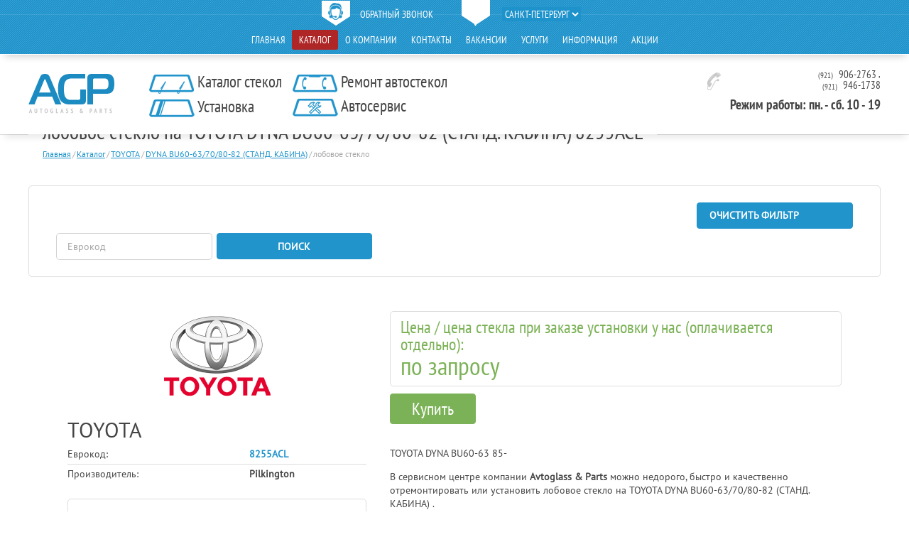

--- FILE ---
content_type: text/html; charset=utf-8
request_url: https://www.glassavto.ru/catalog/avtosteklo-evrokod-8255acl-26150/
body_size: 10838
content:





<!DOCTYPE html>
<html>
<head>
    <meta name="google-site-verification" content="MbyqaNZ8LMnCJfQJSki5zxeb0fH4aI0jR1FqAJvm-_s"/>

    <title>
    

        Купить лобовое стекло на
        TOYOTA
        DYNA BU60-63/70/80-82 (СТАНД. КАБИНА)
        8255ACL 5611195419 в Спб
    
</title>
    <meta http-equiv="Content-Type" content="text/html; charset=UTF-8">
    <meta name="description" content="

    Установка и ремонт автостекол
    TOYOTA
    DYNA BU60-63/70/80-82 (СТАНД. КАБИНА)
    в Санкт-Петербурге.
    лобовое стекло на
    TOYOTA
    DYNA BU60-63/70/80-82 (СТАНД. КАБИНА)
    8255ACL
    по лучшим ценам.


">
    <meta name="viewport" content="width=device-width">
    <meta name='yandex-verification' content='4f48501fd3b9e1f0'/>
    <meta name="google-site-verification" content="ywgDnkOxlQwgiL1aIoE13U0a7yGpQxl3kB5mEyWeGS0"/>

    <meta name="yandex-verification" content="457c071afb6c994d"/>

    <link rel="shortcut icon" href="/static/images/favicon.png" type="image/png">

    <link rel="stylesheet" href="/static/vendors/lightbox2-master/dist/css/lightbox.css">
    <link rel="stylesheet" href="/static/css/tmp_style.css">
    <link rel="stylesheet" href="/static/less/style.css?v=3">
    <link rel="stylesheet" href="/static/css/members.css">
    <link rel="stylesheet" media="(max-width: 768px) and (min-width:481px)" href="/static/css/768.css?v=2"/>
    <link rel="stylesheet" media="(max-width: 480px)" href="/static/css/480.css?v=3"/>


    <link href="https://cdn.jsdelivr.net/npm/select2@4.1.0-rc.0/dist/css/select2.min.css" rel="stylesheet"/>

    <link rel="stylesheet" href="/static/css/extra.css?v=4">

    <script src="https://api-maps.yandex.ru/2.1/?lang=ru_RU" type="text/javascript"></script>

    

    
    
    
    
    
    
    
    
    
    
    
    
    
    
    
    
    
    
    


    
    

    


</head>
<body class="t-main ">
<div class="l-page">
    <div class="l-wrapper">
        <header class="l-header">
            <div class="l-header-holder">
                <div class="b-top-line">
                    <div class="wrapper clearfix">
                        <div class="b-site-tools">
                            <div class="b-site-tools__item"><a href="#callback-popup-block"
                                                               class="b-site-tools__item-link e-popup"><span
                                    class="b-site-tools__item-ico"><i class="ico i_call"></i></span><span
                                    class="b-site-tools__item-title">обратный звонок</span></a></div>
                            <div class="b-site-tools__item"><span
                                    class="b-site-tools__item-link"><span
                                    class="b-site-tools__item-ico"><i class="ico i_marker"></i></span>

                                <select class="region-select b-site-tools__item-title">
                                    
                                        <option value="2"
                                                 selected>
                                            Санкт-Петербург</option>
                                    
                                        <option value="21"
                                                >
                                            Вологда</option>
                                    
                                        <option value="138"
                                                >
                                            Москва</option>
                                    
                                </select>
                            </span>

                            </div>
                            
                            
                            
                            
                            
                            
                            
                            
                            
                            
                            
                            
                            
                        </div>
                        <nav class="b-main-menu">
                            <ul class="b-main-menu__holder">
                                
                                
                                    
                                    <li class="b-main-menu__item navpage-1
                                                ">
                                        <a href="/"
                                           class="b-main-menu__item-link">Главная</a></li>
                                
                                    
                                    <li class="b-main-menu__item navpage-36
                                                 b-main-menu__item_selected">
                                        <a href="/catalog/"
                                           class="b-main-menu__item-link">Каталог</a></li>
                                
                                    
                                    <li class="b-main-menu__item navpage-2
                                                ">
                                        <a href="/o-kompanii/"
                                           class="b-main-menu__item-link">О компании</a></li>
                                
                                    
                                    <li class="b-main-menu__item navpage-4
                                                ">
                                        <a href="/kontakty/"
                                           class="b-main-menu__item-link">Контакты</a></li>
                                
                                    
                                    <li class="b-main-menu__item navpage-3
                                                ">
                                        <a href="/vakansii/"
                                           class="b-main-menu__item-link">Вакансии</a></li>
                                
                                    
                                    <li class="b-main-menu__item navpage-5
                                                ">
                                        <a href="/uslugi/"
                                           class="b-main-menu__item-link">Услуги</a></li>
                                
                                    
                                    <li class="b-main-menu__item navpage-10
                                                ">
                                        <a href="/informaciya/"
                                           class="b-main-menu__item-link">Информация</a></li>
                                
                                    
                                    <li class="b-main-menu__item navpage-40
                                                ">
                                        <a href="/akcii/"
                                           class="b-main-menu__item-link">Акции</a></li>
                                

                            </ul>

                        </nav>
                    </div>
                </div>

                <div class="b-inner-line">
                    <div class="wrapper clearfix">
                        
                            <div class="b-logo-inner"><a href="/" class="b-logo-inner__link"><img
                                    src="/static/images/inner_logo.png" alt="" class="b-logo-inner__image"></a>
                            </div>
                        
                        <div class="b-services-menu">
                            <div class="b-services-menu__holder">
                                <div class="b-services-menu__item">
                                    <a href="/catalog/"
                                       class="b-services-menu__item-link"><span
                                            class="b-services-menu__item-ico"><i
                                            class="ico i_service_sell"></i></span><span
                                            class="b-services-menu__item-title">Каталог стекол</span></a></div>
                                <div class="b-services-menu__item"><a href="/uslugi/ustanovka-avtostekol/"
                                                                      class="b-services-menu__item-link"><span
                                        class="b-services-menu__item-ico"><i
                                        class="ico i_service_repair"></i></span><span
                                        class="b-services-menu__item-title">Установка</span></a></div>
                            </div>
                            <div class="b-services-menu__holder">
                                <div class="b-services-menu__item"><a href="/uslugi/remont-avtostekol/"
                                                                      class="b-services-menu__item-link"><span
                                        class="b-services-menu__item-ico"><i
                                        class="ico i_service_install"></i></span><span
                                        class="b-services-menu__item-title">Ремонт автостекол</span></a></div>
                                <div class="b-services-menu__item"><a href="/uslugi/avtoservis/"
                                                                      class="b-services-menu__item-link"><span
                                        class="b-services-menu__item-ico"><i class="ico i_service_auto"></i></span><span
                                        class="b-services-menu__item-title">Автосервис</span></a></div>
                            </div>
                        </div>
                        <div class="b-header-phone f_right"><i class="ico i_phone m_t5 m_r10"></i>
                            <div class="b-header-phone__holder">
                                
                                
                                
                                
                                
                                
                                



                                
                                    <div class="b-header-phone__item" id="top-phone">
                                        <span class="b-header-phone__code">(921)</span>
                                        <span class="b-header-phone__number"> 906-2763</span>
                                        ,
                                    </div>
                                
                                    <div class="b-header-phone__item" >
                                        <span class="b-header-phone__code">(921)</span>
                                        <span class="b-header-phone__number"> 946-1738</span>
                                        
                                    </div>
                                


                                <div class="work-hours" style="padding-top: 10px;font-size: 19px;font-weight: bold;">
                                    Режим работы: пн. - сб. 10 - 19
                                </div>

                            </div>
                        </div>
                    </div>
                </div>
            </div>
        </header>
        
        
            
                <div class="l-content">
                    <div class="wrapper clearfix">
                        <div class="b-title-inner">
                            <h1>

    лобовое стекло на
    TOYOTA
    DYNA BU60-63/70/80-82 (СТАНД. КАБИНА)
    8255ACL



</h1>
                        </div>
                        <div class="b-bredcrumbs"><a href="/">Главная</a><span
                                class="b-bredcrumbs__sep">/</span><a href="/catalog/">Каталог</a><span class="b-bredcrumbs__sep">/</span><a href="/catalog/avtosteklo-toyota/">TOYOTA</a><span class="b-bredcrumbs__sep">/</span><a href="/catalog/avtosteklo--dyna-bu60-637080-82-stand-kabina-3653/">DYNA BU60-63/70/80-82 (СТАНД. КАБИНА)</a><span class="b-bredcrumbs__sep">/</span><span>лобовое стекло</span></div>
                        
    <div class="xm-hide">
        
<div class="b-top-filter">
    <div class="b-top-filter__holder b-form clearfix">
        <form action="/catalog/find/" method="get">
            <div class="b-top-filter__item">
                <div class="select t-2">

                    <select class="e-select link_select" name="mark-id">
                        <option value="">Марка</option>
                        
                            <option value="1" data-path="/catalog/avtosteklo-acura/"
                                    
                            >ACURA</option>
                        
                            <option value="2" data-path="/catalog/avtosteklo-alfa_romeo/"
                                    
                            >ALFA ROMEO</option>
                        
                            <option value="3" data-path="/catalog/avtosteklo-aston-martin/"
                                    
                            >ASTON MARTIN</option>
                        
                            <option value="4" data-path="/catalog/avtosteklo-audi/"
                                    
                            >AUDI</option>
                        
                            <option value="5" data-path="/catalog/avtosteklo-austin/"
                                    
                            >AUSTIN</option>
                        
                            <option value="6" data-path="/catalog/avtosteklo-avia/"
                                    
                            >AVIA</option>
                        
                            <option value="7" data-path="/catalog/avtosteklo-baw/"
                                    
                            >BAW</option>
                        
                            <option value="8" data-path="/catalog/avtosteklo-bedford/"
                                    
                            >BEDFORD</option>
                        
                            <option value="9" data-path="/catalog/avtosteklo-bentley/"
                                    
                            >BENTLEY</option>
                        
                            <option value="10" data-path="/catalog/avtosteklo-bmw/"
                                    
                            >BMW</option>
                        
                            <option value="12" data-path="/catalog/avtosteklo-brilliance/"
                                    
                            >BRILLIANCE</option>
                        
                            <option value="13" data-path="/catalog/avtosteklo-buick/"
                                    
                            >BUICK</option>
                        
                            <option value="14" data-path="/catalog/avtosteklo-byd/"
                                    
                            >BYD</option>
                        
                            <option value="15" data-path="/catalog/avtosteklo-cadillac/"
                                    
                            >CADILLAC</option>
                        
                            <option value="16" data-path="/catalog/avtosteklo-camc/"
                                    
                            >CAMC</option>
                        
                            <option value="17" data-path="/catalog/avtosteklo-chana/"
                                    
                            >CHANA</option>
                        
                            <option value="18" data-path="/catalog/avtosteklo-changan/"
                                    
                            >CHANGAN</option>
                        
                            <option value="19" data-path="/catalog/avtosteklo-chery/"
                                    
                            >CHERY</option>
                        
                            <option value="20" data-path="/catalog/avtosteklo-chevrolet/"
                                    
                            >CHEVROLET</option>
                        
                            <option value="21" data-path="/catalog/avtosteklo-chrysler/"
                                    
                            >CHRYSLER</option>
                        
                            <option value="152" data-path="/catalog/avtosteklo-chrysler-jeep/"
                                    
                            >CHRYSLER JEEP</option>
                        
                            <option value="22" data-path="/catalog/avtosteklo-citroen/"
                                    
                            >CITROEN</option>
                        
                            <option value="23" data-path="/catalog/avtosteklo-dacia/"
                                    
                            >DACIA</option>
                        
                            <option value="24" data-path="/catalog/avtosteklo-daewoo/"
                                    
                            >DAEWOO</option>
                        
                            <option value="25" data-path="/catalog/avtosteklo-daf/"
                                    
                            >DAF</option>
                        
                            <option value="26" data-path="/catalog/avtosteklo-daihatsu/"
                                    
                            >DAIHATSU</option>
                        
                            <option value="150" data-path="/catalog/avtosteklo-daimler/"
                                    
                            >DAIMLER</option>
                        
                            <option value="27" data-path="/catalog/avtosteklo-datsun/"
                                    
                            >DATSUN</option>
                        
                            <option value="30" data-path="/catalog/avtosteklo-dodge/"
                                    
                            >DODGE</option>
                        
                            <option value="31" data-path="/catalog/avtosteklo-dong-feng/"
                                    
                            >DONG FENG</option>
                        
                            <option value="32" data-path="/catalog/avtosteklo-eagle/"
                                    
                            >EAGLE</option>
                        
                            <option value="33" data-path="/catalog/avtosteklo-faw/"
                                    
                            >FAW</option>
                        
                            <option value="34" data-path="/catalog/avtosteklo-ferrari/"
                                    
                            >FERRARI</option>
                        
                            <option value="35" data-path="/catalog/avtosteklo-fiat/"
                                    
                            >FIAT</option>
                        
                            <option value="36" data-path="/catalog/avtosteklo-fjr-road/"
                                    
                            >FJR ROAD</option>
                        
                            <option value="37" data-path="/catalog/avtosteklo-ford/"
                                    
                            >FORD</option>
                        
                            <option value="151" data-path="/catalog/avtosteklo-ford-usa/"
                                    
                            >FORD USA</option>
                        
                            <option value="38" data-path="/catalog/avtosteklo-foton/"
                                    
                            >FOTON</option>
                        
                            <option value="39" data-path="/catalog/avtosteklo-freightliner/"
                                    
                            >FREIGHTLINER</option>
                        
                            <option value="40" data-path="/catalog/avtosteklo-geely/"
                                    
                            >GEELY</option>
                        
                            <option value="41" data-path="/catalog/avtosteklo-gmc/"
                                    
                            >GMC</option>
                        
                            <option value="42" data-path="/catalog/avtosteklo-great_wall/"
                                    
                            >GREAT WALL</option>
                        
                            <option value="43" data-path="/catalog/avtosteklo-hafei/"
                                    
                            >HAFEI</option>
                        
                            <option value="44" data-path="/catalog/avtosteklo-haima/"
                                    
                            >HAIMA</option>
                        
                            <option value="46" data-path="/catalog/avtosteklo-hino/"
                                    
                            >HINO</option>
                        
                            <option value="47" data-path="/catalog/avtosteklo-holden/"
                                    
                            >HOLDEN</option>
                        
                            <option value="48" data-path="/catalog/avtosteklo-honda/"
                                    
                            >HONDA</option>
                        
                            <option value="49" data-path="/catalog/avtosteklo-howo/"
                                    
                            >HOWO</option>
                        
                            <option value="50" data-path="/catalog/avtosteklo-hummer/"
                                    
                            >HUMMER</option>
                        
                            <option value="51" data-path="/catalog/avtosteklo-hyundai/"
                                    
                            >HYUNDAI</option>
                        
                            <option value="52" data-path="/catalog/avtosteklo-infiniti/"
                                    
                            >INFINITI</option>
                        
                            <option value="53" data-path="/catalog/avtosteklo-international/"
                                    
                            >INTERNATIONAL</option>
                        
                            <option value="55" data-path="/catalog/avtosteklo-isuzu/"
                                    
                            >ISUZU</option>
                        
                            <option value="56" data-path="/catalog/avtosteklo-iveco/"
                                    
                            >IVECO</option>
                        
                            <option value="57" data-path="/catalog/avtosteklo-jac/"
                                    
                            >JAC</option>
                        
                            <option value="58" data-path="/catalog/avtosteklo-jaguar/"
                                    
                            >JAGUAR</option>
                        
                            <option value="59" data-path="/catalog/avtosteklo-jcb/"
                                    
                            >JCB</option>
                        
                            <option value="61" data-path="/catalog/avtosteklo-jeep/"
                                    
                            >JEEP</option>
                        
                            <option value="62" data-path="/catalog/avtosteklo-kia/"
                                    
                            >KIA</option>
                        
                            <option value="65" data-path="/catalog/avtosteklo-lamborghini/"
                                    
                            >LAMBORGHINI</option>
                        
                            <option value="66" data-path="/catalog/avtosteklo-lamborgini-/"
                                    
                            >LAMBORGINI </option>
                        
                            <option value="67" data-path="/catalog/avtosteklo-lancia/"
                                    
                            >LANCIA</option>
                        
                            <option value="68" data-path="/catalog/avtosteklo-land_rover/"
                                    
                            >LAND ROVER</option>
                        
                            <option value="69" data-path="/catalog/avtosteklo-ldv/"
                                    
                            >LDV</option>
                        
                            <option value="70" data-path="/catalog/avtosteklo-lexus/"
                                    
                            >LEXUS</option>
                        
                            <option value="160" data-path="/catalog/avtosteklo-leyland-daf/"
                                    
                            >LEYLAND-DAF</option>
                        
                            <option value="71" data-path="/catalog/avtosteklo-lifan/"
                                    
                            >LIFAN</option>
                        
                            <option value="72" data-path="/catalog/avtosteklo-lincoln/"
                                    
                            >LINCOLN</option>
                        
                            <option value="74" data-path="/catalog/avtosteklo-magirus/"
                                    
                            >MAGIRUS</option>
                        
                            <option value="75" data-path="/catalog/avtosteklo-mahindra/"
                                    
                            >MAHINDRA</option>
                        
                            <option value="76" data-path="/catalog/avtosteklo-man/"
                                    
                            >MAN</option>
                        
                            <option value="162" data-path="/catalog/avtosteklo-man-trucks/"
                                    
                            >MAN TRUCKS</option>
                        
                            <option value="77" data-path="/catalog/avtosteklo-maserati/"
                                    
                            >MASERATI</option>
                        
                            <option value="78" data-path="/catalog/avtosteklo-maybach/"
                                    
                            >MAYBACH</option>
                        
                            <option value="79" data-path="/catalog/avtosteklo-mazda/"
                                    
                            >MAZDA</option>
                        
                            <option value="80" data-path="/catalog/avtosteklo-mercedes/"
                                    
                            >MERCEDES</option>
                        
                            <option value="81" data-path="/catalog/avtosteklo-mercury/"
                                    
                            >MERCURY</option>
                        
                            <option value="82" data-path="/catalog/avtosteklo-mia-electric/"
                                    
                            >MIA ELECTRIC</option>
                        
                            <option value="83" data-path="/catalog/avtosteklo-microcar/"
                                    
                            >MICROCAR</option>
                        
                            <option value="84" data-path="/catalog/avtosteklo-mini/"
                                    
                            >MINI</option>
                        
                            <option value="85" data-path="/catalog/avtosteklo-mitsubishi/"
                                    
                            >MITSUBISHI</option>
                        
                            <option value="86" data-path="/catalog/avtosteklo-neoplan/"
                                    
                            >NEOPLAN</option>
                        
                            <option value="87" data-path="/catalog/avtosteklo-nissan/"
                                    
                            >NISSAN</option>
                        
                            <option value="88" data-path="/catalog/avtosteklo-oldsmobile/"
                                    
                            >OLDSMOBILE</option>
                        
                            <option value="89" data-path="/catalog/avtosteklo-opel/"
                                    
                            >OPEL</option>
                        
                            <option value="90" data-path="/catalog/avtosteklo-pegaso/"
                                    
                            >PEGASO</option>
                        
                            <option value="91" data-path="/catalog/avtosteklo-peugeot/"
                                    
                            >PEUGEOT</option>
                        
                            <option value="92" data-path="/catalog/avtosteklo-plymouth/"
                                    
                            >PLYMOUTH</option>
                        
                            <option value="93" data-path="/catalog/avtosteklo-polonez/"
                                    
                            >POLONEZ</option>
                        
                            <option value="94" data-path="/catalog/avtosteklo-pontiac/"
                                    
                            >PONTIAC</option>
                        
                            <option value="95" data-path="/catalog/avtosteklo-porsche/"
                                    
                            >PORSCHE</option>
                        
                            <option value="96" data-path="/catalog/avtosteklo-proton/"
                                    
                            >PROTON</option>
                        
                            <option value="97" data-path="/catalog/avtosteklo-qoros/"
                                    
                            >QOROS</option>
                        
                            <option value="98" data-path="/catalog/avtosteklo-renault/"
                                    
                            >RENAULT</option>
                        
                            <option value="99" data-path="/catalog/avtosteklo-renault--irisbus/"
                                    
                            >RENAULT / IRISBUS</option>
                        
                            <option value="100" data-path="/catalog/avtosteklo-rolls-royce/"
                                    
                            >ROLLS ROYCE</option>
                        
                            <option value="101" data-path="/catalog/avtosteklo-rover/"
                                    
                            >ROVER</option>
                        
                            <option value="102" data-path="/catalog/avtosteklo-saab/"
                                    
                            >SAAB</option>
                        
                            <option value="103" data-path="/catalog/avtosteklo-saturn/"
                                    
                            >SATURN</option>
                        
                            <option value="104" data-path="/catalog/avtosteklo-scania/"
                                    
                            >SCANIA</option>
                        
                            <option value="105" data-path="/catalog/avtosteklo-scion/"
                                    
                            >SCION</option>
                        
                            <option value="106" data-path="/catalog/avtosteklo-seat/"
                                    
                            >SEAT</option>
                        
                            <option value="107" data-path="/catalog/avtosteklo-setra/"
                                    
                            >SETRA</option>
                        
                            <option value="108" data-path="/catalog/avtosteklo-skoda/"
                                    
                            >SKODA</option>
                        
                            <option value="109" data-path="/catalog/avtosteklo-smart/"
                                    
                            >SMART</option>
                        
                            <option value="111" data-path="/catalog/avtosteklo-ssang_yong/"
                                    
                            >SSANGYONG</option>
                        
                            <option value="112" data-path="/catalog/avtosteklo-subaru/"
                                    
                            >SUBARU</option>
                        
                            <option value="113" data-path="/catalog/avtosteklo-suzuki/"
                                    
                            >SUZUKI</option>
                        
                            <option value="114" data-path="/catalog/avtosteklo-tagaz/"
                                    
                            >TAGAZ</option>
                        
                            <option value="171" data-path="/catalog/avtosteklo-talbot/"
                                    
                            >TALBOT</option>
                        
                            <option value="115" data-path="/catalog/avtosteklo-tata/"
                                    
                            >TATA</option>
                        
                            <option value="116" data-path="/catalog/avtosteklo-tatra/"
                                    
                            >TATRA</option>
                        
                            <option value="118" data-path="/catalog/avtosteklo-tesla/"
                                    
                            >TESLA</option>
                        
                            <option value="119" data-path="/catalog/avtosteklo-toyota/"
                                    
                                    selected="selected"
                                    
                            >TOYOTA</option>
                        
                            <option value="120" data-path="/catalog/avtosteklo-travego/"
                                    
                            >TRAVEGO</option>
                        
                            <option value="121" data-path="/catalog/avtosteklo-vauxhall/"
                                    
                            >VAUXHALL</option>
                        
                            <option value="122" data-path="/catalog/avtosteklo-volga/"
                                    
                            >VOLGA</option>
                        
                            <option value="123" data-path="/catalog/avtosteklo-volkswagen/"
                                    
                            >VOLKSWAGEN</option>
                        
                            <option value="124" data-path="/catalog/avtosteklo-volvo/"
                                    
                            >VOLVO</option>
                        
                            <option value="125" data-path="/catalog/avtosteklo-vortex/"
                                    
                            >VORTEX</option>
                        
                            <option value="126" data-path="/catalog/avtosteklo-wiesmann/"
                                    
                            >WIESMANN</option>
                        
                            <option value="129" data-path="/catalog/avtosteklo-yutong/"
                                    
                            >YUTONG</option>
                        
                            <option value="175" data-path="/catalog/avtosteklo-zastava/"
                                    
                            >ZASTAVA</option>
                        
                            <option value="132" data-path="/catalog/avtosteklo-vaz/"
                                    
                            >ВАЗ</option>
                        
                            <option value="133" data-path="/catalog/avtosteklo-gaz/"
                                    
                            >ГАЗ</option>
                        
                            <option value="134" data-path="/catalog/avtosteklo-gazon/"
                                    
                            >ГАЗон</option>
                        
                            <option value="136" data-path="/catalog/avtosteklo-doninvest/"
                                    
                            >ДОНИНВЕСТ</option>
                        
                            <option value="137" data-path="/catalog/avtosteklo-zaz/"
                                    
                            >ЗАЗ</option>
                        
                            <option value="138" data-path="/catalog/avtosteklo-zil/"
                                    
                            >ЗИЛ</option>
                        
                            <option value="139" data-path="/catalog/avtosteklo-izh/"
                                    
                            >ИЖ</option>
                        
                            <option value="140" data-path="/catalog/avtosteklo-kamaz/"
                                    
                            >КАМАЗ</option>
                        
                            <option value="142" data-path="/catalog/avtosteklo-maz/"
                                    
                            >МАЗ</option>
                        
                            <option value="143" data-path="/catalog/avtosteklo-moskvich/"
                                    
                            >МОСКВИЧ</option>
                        
                            <option value="144" data-path="/catalog/avtosteklo-nefaz/"
                                    
                            >НефАЗ</option>
                        
                            <option value="145" data-path="/catalog/avtosteklo-paz/"
                                    
                            >ПАЗ</option>
                        
                            <option value="146" data-path="/catalog/avtosteklo-sikar/"
                                    
                            >СИКАР</option>
                        
                            <option value="147" data-path="/catalog/avtosteklo-uaz/"
                                    
                            >УАЗ</option>
                        
                    </select>
                </div>
            </div>

            <div class="b-top-filter__item">
                <div class="select t-2">
                    <select class="e-select link_select" name="model-id">
                        <option value="" data-path="/catalog/avtosteklo-toyota/">Модель</option>
                        
                            <option selected="selected"
                                    value="3653"
                                    data-path="/catalog/avtosteklo--dyna-bu60-637080-82-stand-kabina-3653/">DYNA BU60-63/70/80-82 (СТАНД. КАБИНА)</option>
                        
                    </select>
                </div>
            </div>

            <div class="b-top-filter__item">
                <div class="select t-2">
                    <select class="e-select link_select" name="car-model-id">
                        <option value="" data-path="/catalog/avtosteklo--dyna-bu60-637080-82-stand-kabina-3653/">Модификация</option>
                        
                            <option selected="selected"
                                    value="3459"
                                    data-path="/catalog/avtosteklo---toyota-dyna-bu60-637080-82-stand-kabina-truck-2d-1984-2001--3459/">TOYOTA DYNA BU60-63/70/80-82 (СТАНД. КАБИНА) TRUCK 2D 1984-2001  </option>
                        
                    </select>
                </div>
            </div>


            <div class="b-top-filter__item">
                <div class="select t-2">
                    <select class="e-select link_select" name="glass_type">
                        <option value="">Тип стекла </option>
                        
                            <option 
                                    value="1"
                                    data-path="?glass_type=1">Лобовые стекла
                            </option>
                        
                            <option 
                                    value="2"
                                    data-path="?glass_type=2">Боковое стекло
                            </option>
                        
                    </select>
                </div>
            </div>

            <div class="b-top-filter__item">



                <a href="/catalog/" class="button t-1">Очистить фильтр</a>
            </div>


            <div class="b-top-filter__item">
                <div>
                    <input class="input t-2" type="text" placeholder="Еврокод"
                           value="" name="eurocode_search">
                </div>
            </div>
            <div class="b-top-filter__item">
                <button class="button t-1">Поиск</button>
            </div>
        </form>
    </div>
</div>

    </div>

                        <div class="block_content">
    <div class="b-product clearfix">
        <div class="b-product__spec">
            <div class="clearfix">
                
                    <div class="b-product__spec__logo"><img src="/media/brands/Toyota_r_c.png" alt="">
                    </div>
                <div class="b-product__spec__info">
                    <div class="b-product__spec__info__title">
                        TOYOTA</div>
                    <div class="b-product__spec__info__table">
                        <table>
                            <tr>
                                <td>Еврокод:</td>
                                <td>8255ACL</td>
                            </tr>
                            <tr>
                                <td>Производитель:</td>
                                <td>Pilkington</td>
                            </tr>
                        </table>
                    </div>
                </div>
            </div>
            <div class="b-product__spec__holder">
                <table>
                    <thead>
                    <tr>
                        <th colspan="2">Характеристики</th>
                    </tr>
                    </thead>
                    <tbody>
                    
                        
                            <tr>
                                <td>тип стекла</td>
                                <td>лобовое стекло</td>
                            </tr>
                        
                            <tr>
                                <td>цвет стекла</td>
                                <td>прозрачное</td>
                            </tr>
                        
                        <tr>
                            <td>года выпуска</td>
                            <td>
                                
                                1984, 1985, 1986, 1987, 1988, 1989, 1990, 1991, 1992, 1993, 1994, 1995, 1996, 1997, 1998, 1999, 2000, 2001
                            </td>
                        </tr>
                    
                    </tbody>
                </table>
            </div>
        </div>
        <div class="b-product__disc">
            
                <div class="b-product__price">
                    <div class="b-product__price__main">
                        <span class="b-product__price__title">Цена / цена стекла при заказе установки у нас (оплачивается отдельно): </span>
                        <br>

                        <span class="b-product__price__count">
                        
                            по запросу
                        
                        </span>

                    </div>
                    
                </div>
                <div class="b-product__buy">
                    
                    
                    
                    
                    
                    <div class="b-product__buy__button">
                        <a href="#order_form" class="button t-6 e-popup" data-glass-id="26150">Купить</a>
                    </div>
                </div>
            
            <div class="b-product__text">
                

                
                    <p>TOYOTA DYNA BU60-63 85-</p>

                


                
                    <p>
                        В сервисном центре компании <strong>Avtoglass & Parts</strong> можно недорого,
                        быстро и качественно отремонтировать или установить
                        лобовое стекло на
                        TOYOTA
                        DYNA BU60-63/70/80-82 (СТАНД. КАБИНА)
                        .
                    </p>

                    <p>
                        <b> Автосервис AGP находятся по адресу:</b>
                    <li>СПб, ул. Возрождения, 20. Время работы: с 10 до 19 часов, без выходных.
                        Контактный телефон: <span id="middle-phone">+7 (812) 906-27-63</span>
                    </li>
                    </p>
                



                <p>
                    Установка или замена автостекла на
                    TOYOTA
                    DYNA BU60-63/70/80-82 (СТАНД. КАБИНА)

                    занимает от 40 минут (боковое стекло),
                    до 2-3х часов (заднее и лобовое стекло).

                </p>


                
                
                
                
                
                
                
                
                
                
                
                
                
                
                
                
                
                
                
                
                
                
                
                
                
                


                <p>Перейти в раздел
                    <a class="analogs-link" href="/catalog/avtosteklo--dyna-bu60-637080-82-stand-kabina-3653/">
                        лобовое стекло
                        на TOYOTA DYNA BU60-63/70/80-82 (СТАНД. КАБИНА)</a>
                </p>

            </div>
        </div>
    </div>

    
        



        

        



    



</div>
                    </div>
                </div>
            

            
                <section class="b-news">
    <div class="b-news__holder wrapper clearfix">
      <div class="b-news__block">
        <div class="b-news__title">
          <h2>Новые поступления</h2>
        </div>
        <div class="b-news__block__holder clearfix">
            
                <div class="b-news__item">
                    <div class="b-news__item__date">25 НОЯ 2025</div>
                    <div class="b-news__item__title"><a href="/catalog/avtosteklo-evrokod-2485agacmvz-87680/">
                        2485AGACMVZ <br>
                        лобовое стекло</a></div>
                    <div class="b-news__item__title"><a href="/catalog/avtosteklo-evrokod-2485agacmvz-87680/">
                        
                        </a></div>
                    <br>
                </div>
            
                <div class="b-news__item">
                    <div class="b-news__item__date">25 НОЯ 2025</div>
                    <div class="b-news__item__title"><a href="/catalog/avtosteklo-evrokod-4456agsblv-87879/">
                        4456AGSBLV <br>
                        лобовое стекло</a></div>
                    <div class="b-news__item__title"><a href="/catalog/avtosteklo-evrokod-4456agsblv-87879/">
                        
                        </a></div>
                    <br>
                </div>
            
                <div class="b-news__item">
                    <div class="b-news__item__date">06 ДЕК 2025</div>
                    <div class="b-news__item__title"><a href="/catalog/avtosteklo-evrokod-6056agsblhmvz-88374/">
                        6056AGSBLHMVZ <br>
                        лобовое стекло</a></div>
                    <div class="b-news__item__title"><a href="/catalog/avtosteklo-evrokod-6056agsblhmvz-88374/">
                        INFINITI
                        EX25/EX35/EX37</a></div>
                    <br>
                </div>
            
                <div class="b-news__item">
                    <div class="b-news__item__date">17 ЯНВ 2025</div>
                    <div class="b-news__item__title"><a href="/catalog/avtosteklo-evrokod-4635agn1b-88695/">
                        4635AGN1B <br>
                        лобовое стекло</a></div>
                    <div class="b-news__item__title"><a href="/catalog/avtosteklo-evrokod-4635agn1b-88695/">
                        DAF
                        XF 105</a></div>
                    <br>
                </div>
            
                <div class="b-news__item">
                    <div class="b-news__item__date">10 МАР 2025</div>
                    <div class="b-news__item__title"><a href="/catalog/avtosteklo-evrokod-4463agsov-89190/">
                        4463AGSOV <br>
                        лобовое стекло</a></div>
                    <div class="b-news__item__title"><a href="/catalog/avtosteklo-evrokod-4463agsov-89190/">
                        
                        </a></div>
                    <br>
                </div>
            
                <div class="b-news__item">
                    <div class="b-news__item__date">10 НОЯ 2025</div>
                    <div class="b-news__item__title"><a href="/catalog/avtosteklo-evrokod-2485agacmvz-98344/">
                        2485AGACMVZ <br>
                        лобовое стекло</a></div>
                    <div class="b-news__item__title"><a href="/catalog/avtosteklo-evrokod-2485agacmvz-98344/">
                        
                        </a></div>
                    <br>
                </div>
            
                <div class="b-news__item">
                    <div class="b-news__item__date">04 АПР 2025</div>
                    <div class="b-news__item__title"><a href="/catalog/avtosteklo-evrokod-4635agn1b-119238/">
                        4635AGN1B <br>
                        лобовое стекло</a></div>
                    <div class="b-news__item__title"><a href="/catalog/avtosteklo-evrokod-4635agn1b-119238/">
                        DAF
                        XF 105</a></div>
                    <br>
                </div>
            
                <div class="b-news__item">
                    <div class="b-news__item__date">04 АПР 2025</div>
                    <div class="b-news__item__title"><a href="/catalog/avtosteklo-evrokod-6056agsblhmvz-119426/">
                        6056AGSBLHMVZ <br>
                        лобовое стекло</a></div>
                    <div class="b-news__item__title"><a href="/catalog/avtosteklo-evrokod-6056agsblhmvz-119426/">
                        INFINITI
                        EX25/EX35/EX37</a></div>
                    <br>
                </div>
            
                <div class="b-news__item">
                    <div class="b-news__item__date">04 АПР 2025</div>
                    <div class="b-news__item__title"><a href="/catalog/avtosteklo-evrokod-2485agacmvz-120916/">
                        2485AGACMVZ <br>
                        лобовое стекло</a></div>
                    <div class="b-news__item__title"><a href="/catalog/avtosteklo-evrokod-2485agacmvz-120916/">
                        
                        </a></div>
                    <br>
                </div>
            
                <div class="b-news__item">
                    <div class="b-news__item__date">04 АПР 2025</div>
                    <div class="b-news__item__title"><a href="/catalog/avtosteklo-evrokod-4456agsblv-120991/">
                        4456AGSBLV <br>
                        лобовое стекло</a></div>
                    <div class="b-news__item__title"><a href="/catalog/avtosteklo-evrokod-4456agsblv-120991/">
                        
                        </a></div>
                    <br>
                </div>
            
                <div class="b-news__item">
                    <div class="b-news__item__date">04 АПР 2025</div>
                    <div class="b-news__item__title"><a href="/catalog/avtosteklo-evrokod-4463agsov-121344/">
                        4463AGSOV <br>
                        лобовое стекло</a></div>
                    <div class="b-news__item__title"><a href="/catalog/avtosteklo-evrokod-4463agsov-121344/">
                        
                        </a></div>
                    <br>
                </div>
            
                <div class="b-news__item">
                    <div class="b-news__item__date">08 АВГ 2025</div>
                    <div class="b-news__item__title"><a href="/catalog/avtosteklo-evrokod-6056agsblhmvz-124287/">
                        6056AGSBLHMVZ <br>
                        лобовое стекло</a></div>
                    <div class="b-news__item__title"><a href="/catalog/avtosteklo-evrokod-6056agsblhmvz-124287/">
                        INFINITI
                        EX25/EX35/EX37</a></div>
                    <br>
                </div>
            
                <div class="b-news__item">
                    <div class="b-news__item__date">05 МАЙ 2025</div>
                    <div class="b-news__item__title"><a href="/catalog/avtosteklo-evrokod-8378agachmu1z-125970/">
                        8378AGACHMU1Z <br>
                        лобовое стекло</a></div>
                    <div class="b-news__item__title"><a href="/catalog/avtosteklo-evrokod-8378agachmu1z-125970/">
                        TOYOTA
                        LANDCRUISER</a></div>
                    <br>
                </div>
            
                <div class="b-news__item">
                    <div class="b-news__item__date">24 ОКТ 2025</div>
                    <div class="b-news__item__title"><a href="/catalog/avtosteklo-evrokod-4340agachmvz-127612/">
                        4340AGACHMVZ <br>
                        лобовое стекло</a></div>
                    <div class="b-news__item__title"><a href="/catalog/avtosteklo-evrokod-4340agachmvz-127612/">
                        
                        </a></div>
                    <br>
                </div>
            
                <div class="b-news__item">
                    <div class="b-news__item__date">24 ОКТ 2025</div>
                    <div class="b-news__item__title"><a href="/catalog/avtosteklo-evrokod-4456agsblv-127686/">
                        4456AGSBLV <br>
                        лобовое стекло</a></div>
                    <div class="b-news__item__title"><a href="/catalog/avtosteklo-evrokod-4456agsblv-127686/">
                        
                        </a></div>
                    <br>
                </div>
            

        </div>
      </div>
      <div class="b-news__block">
        <div class="b-news__title">
          <h2>&nbsp;</h2>
        </div>
        <div class="b-news__block__holder clearfix">

















            
                <div class="b-news__item">
                    <div class="b-news__item__date">24 ОКТ 2025</div>
                    <div class="b-news__item__title"><a href="/catalog/avtosteklo-evrokod-5382agnacmz1b-127823/">
                        5382AGNACMZ1B <br>
                        лобовое стекло</a></div>
                    <div class="b-news__item__title"><a href="/catalog/avtosteklo-evrokod-5382agnacmz1b-127823/">
                        MERCEDES
                        VITO W447 (V-CLASS)</a></div>
                    <br>
                </div>
            
                <div class="b-news__item">
                    <div class="b-news__item__date">24 ОКТ 2025</div>
                    <div class="b-news__item__title"><a href="/catalog/avtosteklo-evrokod-8579agshmvz15-128257/">
                        8579AGSHMVZ15 <br>
                        лобовое стекло</a></div>
                    <div class="b-news__item__title"><a href="/catalog/avtosteklo-evrokod-8579agshmvz15-128257/">
                        VOLKSWAGEN
                        CARAVELLE</a></div>
                    <br>
                </div>
            
                <div class="b-news__item">
                    <div class="b-news__item__date">01 НОЯ 2025</div>
                    <div class="b-news__item__title"><a href="/catalog/avtosteklo-evrokod-6056agsblhmvz-128523/">
                        6056AGSBLHMVZ <br>
                        лобовое стекло</a></div>
                    <div class="b-news__item__title"><a href="/catalog/avtosteklo-evrokod-6056agsblhmvz-128523/">
                        INFINITI
                        EX25/EX35/EX37</a></div>
                    <br>
                </div>
            
                <div class="b-news__item">
                    <div class="b-news__item__date">28 МАЙ 2025</div>
                    <div class="b-news__item__title"><a href="/catalog/avtosteklo-evrokod-8378agachmu1z-131082/">
                        8378AGACHMU1Z <br>
                        лобовое стекло</a></div>
                    <div class="b-news__item__title"><a href="/catalog/avtosteklo-evrokod-8378agachmu1z-131082/">
                        TOYOTA
                        LANDCRUISER</a></div>
                    <br>
                </div>
            
                <div class="b-news__item">
                    <div class="b-news__item__date">25 ОКТ 2025</div>
                    <div class="b-news__item__title"><a href="/catalog/avtosteklo-evrokod-9823agnhmvw1c-131899/">
                        9823AGNHMVW1C <br>
                        лобовое стекло</a></div>
                    <div class="b-news__item__title"><a href="/catalog/avtosteklo-evrokod-9823agnhmvw1c-131899/">
                        
                        </a></div>
                    <br>
                </div>
            
                <div class="b-news__item">
                    <div class="b-news__item__date">28 ЯНВ 2025</div>
                    <div class="b-news__item__title"><a href="/catalog/avtosteklo-evrokod-8579agshmvz15-132238/">
                        8579AGSHMVZ15 <br>
                        лобовое стекло</a></div>
                    <div class="b-news__item__title"><a href="/catalog/avtosteklo-evrokod-8579agshmvz15-132238/">
                        VOLKSWAGEN
                        CARAVELLE</a></div>
                    <br>
                </div>
            
                <div class="b-news__item">
                    <div class="b-news__item__date">18 АПР 2025</div>
                    <div class="b-news__item__title"><a href="/catalog/avtosteklo-evrokod-8579agshmvz15-135574/">
                        8579AGSHMVZ15 <br>
                        лобовое стекло</a></div>
                    <div class="b-news__item__title"><a href="/catalog/avtosteklo-evrokod-8579agshmvz15-135574/">
                        VOLKSWAGEN
                        CARAVELLE</a></div>
                    <br>
                </div>
            
                <div class="b-news__item">
                    <div class="b-news__item__date">18 АПР 2025</div>
                    <div class="b-news__item__title"><a href="/catalog/avtosteklo-evrokod-6056agsblhmvz-135818/">
                        6056AGSBLHMVZ <br>
                        лобовое стекло</a></div>
                    <div class="b-news__item__title"><a href="/catalog/avtosteklo-evrokod-6056agsblhmvz-135818/">
                        INFINITI
                        EX25/EX35/EX37</a></div>
                    <br>
                </div>
            
                <div class="b-news__item">
                    <div class="b-news__item__date">18 АПР 2025</div>
                    <div class="b-news__item__title"><a href="/catalog/avtosteklo-evrokod-8579agshmvz15-136183/">
                        8579AGSHMVZ15 <br>
                        лобовое стекло</a></div>
                    <div class="b-news__item__title"><a href="/catalog/avtosteklo-evrokod-8579agshmvz15-136183/">
                        VOLKSWAGEN
                        CARAVELLE</a></div>
                    <br>
                </div>
            
                <div class="b-news__item">
                    <div class="b-news__item__date">18 АПР 2025</div>
                    <div class="b-news__item__title"><a href="/catalog/avtosteklo-evrokod-5382agnacmz1b-136538/">
                        5382AGNACMZ1B <br>
                        лобовое стекло</a></div>
                    <div class="b-news__item__title"><a href="/catalog/avtosteklo-evrokod-5382agnacmz1b-136538/">
                        MERCEDES
                        VITO W447 (V-CLASS)</a></div>
                    <br>
                </div>
            
                <div class="b-news__item">
                    <div class="b-news__item__date">18 АПР 2025</div>
                    <div class="b-news__item__title"><a href="/catalog/avtosteklo-evrokod-4340agachmvz-137049/">
                        4340AGACHMVZ <br>
                        лобовое стекло</a></div>
                    <div class="b-news__item__title"><a href="/catalog/avtosteklo-evrokod-4340agachmvz-137049/">
                        
                        </a></div>
                    <br>
                </div>
            
                <div class="b-news__item">
                    <div class="b-news__item__date">18 АПР 2025</div>
                    <div class="b-news__item__title"><a href="/catalog/avtosteklo-evrokod-4635agn1b-137278/">
                        4635AGN1B <br>
                        лобовое стекло</a></div>
                    <div class="b-news__item__title"><a href="/catalog/avtosteklo-evrokod-4635agn1b-137278/">
                        DAF
                        XF 105</a></div>
                    <br>
                </div>
            
                <div class="b-news__item">
                    <div class="b-news__item__date">18 АПР 2025</div>
                    <div class="b-news__item__title"><a href="/catalog/avtosteklo-evrokod-2485agacmvz-137306/">
                        2485AGACMVZ <br>
                        лобовое стекло</a></div>
                    <div class="b-news__item__title"><a href="/catalog/avtosteklo-evrokod-2485agacmvz-137306/">
                        
                        </a></div>
                    <br>
                </div>
            
                <div class="b-news__item">
                    <div class="b-news__item__date">18 АПР 2025</div>
                    <div class="b-news__item__title"><a href="/catalog/avtosteklo-evrokod-8378agachmu1z-137480/">
                        8378AGACHMU1Z <br>
                        лобовое стекло</a></div>
                    <div class="b-news__item__title"><a href="/catalog/avtosteklo-evrokod-8378agachmu1z-137480/">
                        TOYOTA
                        LANDCRUISER</a></div>
                    <br>
                </div>
            
                <div class="b-news__item">
                    <div class="b-news__item__date">10 ИЮЛ 2025</div>
                    <div class="b-news__item__title"><a href="/catalog/avtosteklo-evrokod-6056agsblhmvz-138133/">
                        6056AGSBLHMVZ <br>
                        лобовое стекло</a></div>
                    <div class="b-news__item__title"><a href="/catalog/avtosteklo-evrokod-6056agsblhmvz-138133/">
                        INFINITI
                        EX25/EX35/EX37</a></div>
                    <br>
                </div>
            



        </div>
      </div>
    </div>
</section>
<div class="b-about">
    <div class="wrapper clearfix">
      <p>Фирма "Avtoglass & Parts" поставляет на российский рынок сертифицированные стекла ведущих мировых производителей: PILKINGTON, Guardian, BENSON, FUYAO, AGC, Sekurit. Все стекла имеют сертификат оригинальности. Спектр нашей продукции очень широк. Это автостекла для легковых, грузовых автомобилей,как отечественного, так и импортного производства. Мы предлагаем также расходные материалы, инструменты для установки стекол.</p>
      <p>Наша фирма основана более 10 лет назад и на сегодняшний день занимает прочные позиции на рынке автостекла и расходных материалов.</p>
      <p>"Avtoglass & Parts" приглашает к сотрудничеству компании, работающие в автомобильном бизнесе.</p>
    </div>
</div>




















            

        

        
            <div class="l-content">
                <section class="b-map">
                    <div class="wrapper">
                        <div class="scroll_btn"></div>
                    </div>
                    <div id="map" class="b-map__holder"></div>
                </section>
            </div>
        

    </div>
    <footer class="l-footer">
        <div class="l-footer-holder wrapper clearfix">
            <div class="b-footer-col">
                <div class="b-copy"><img src="/static/images/footer_logo.png" alt="" class="b-copy__logo">
                    <div class="b-copy__text">Представитель Pilkington <br/> в Санкт-Петербурге. <br/>© glassavto.ru
                        2011—2020
                    </div>
                </div>
            </div>
            
            
            
            
            
            
            
            
            
            
            
            
            
            
            
            
            
            <div class="b-footer-col">
                <div class="b-footer-contacts"><i class="ico i_marker"></i>
                    <div class="b-footer-contacts__title">Контакты</div>
                    <div class="b-footer-contacts__text">
                        <ul>
                            <li>
                                <a href="yandexnavi://build_route_on_map?lat_to=59.881879&lon_to=30.271824">
                                    г. Санкт-Петербург, ул. Возрождения 20.
                                </a>
                                <br>
                                <a>
                                    Ириновский проспект 9Д
                                </a>
                            </li>
                            <li>Телефоны: <span id="bottom-phone">
                                +7 (921) 906-2763, +7 (921) 946-1738
                            </span></li>
                            
                                <li>
                                    E-mail:
                                    <a href="mailto:yulia@glassavto.ru">yulia@glassavto.ru</a>;
                                </li>
                            
                                <li>
                                    
                                    <a href="mailto:manager@glassavto.ru">manager@glassavto.ru</a>
                                </li>
                            
                        </ul>
                    </div>
                </div>
            </div>
            <div class="b-footer-col">
                <div class="b-social">
                    <ul>
                        <li><a href="#"><i class="ico i_vk"></i></a></li>
                        <li><a href="#"><i class="ico i_rss"></i></a></li>
                        <li><a href="#"><i class="ico i_fb"></i></a></li>
                        <li><a href="#"><i class="ico i_od"></i></a></li>
                    </ul>
                </div>
            </div>
        </div>
    </footer>
</div>




<div style="display:none">
    
        <div id="login-popup-block">

            

        </div>
        <div id="registration-popup-block">
            
        </div>
    
    <div id="callback-popup-block">
        
<div class="b-popup-content">
  <div class="b-popup-content__title">
    <h2>Обратный звонок</h2>
  </div>
  <div class="b-popup-content__holder">
    <div class="b-form">
      <form class="callback_form js-honey" method="post" action="/orders/callback/"><div style="opacity: 0; position: absolute; top: 0; left: 0; height: 0; width: 0; z-index: -1;">
    <label>leave this field blank to prove your humanity
        <input type="text" name="myhonnii" value="" autocomplete="off" />
    </label>
</div>
<input type="hidden" name="csrfmiddlewaretoken" value="WRPeO7XJYUDqIUb5LPN2YqxIWfYZ2LN3J51AJCXuQMxZnXuu3Kc3nJXbSbiwEUyE">
        
          <div class="b-form__item">
            
                <input type="text" name="name" placeholder="Ваше имя" class="input" required id="id_name">
            

          </div>
        
          <div class="b-form__item">
            
                <input type="text" name="phone" placeholder="Контактный телефон" class="input" id="id_phone">
            

          </div>
        
          <div class="b-form__item">
            
                <input type="email" name="email" placeholder="Адрес электронной почты" class="input" id="id_email">
            

          </div>
        
          <div class="b-form__item">
            
              <div class="select t-2">
              <select name="topic" placeholder="Тема вопроса." class="e-select" id="id_topic">
  <option value="sales">Хочу купить</option>

  <option value="delivery">Вопросы по доставке</option>

  <option value="search">Помощь в поиске товара</option>

  <option value="support">Техническая поддержка</option>

  <option value="other">Другое</option>

</select>
              </div>
            

          </div>
        
          <div class="b-form__item">
            
                <textarea name="message" cols="40" rows="10" placeholder="Сообщение" class="textarea" id="id_message">
</textarea>
            

          </div>
        
        <input name="subject" type="hidden" />
        <div class="b-form__button">
          <button class="button t-5">Продолжить</button>
        </div>
      </form>
    </div>
  </div>
</div>
    </div>
    <div id="order_form">
        <div class="b-popup-content">
  <div class="b-popup-content__title">
    <h2>Заказ</h2>
  </div>
  <div class="b-popup-content__holder">
    <div class="b-form">
      <form class="order_form js-honey" action="/orders/order/"  method="post"><div style="opacity: 0; position: absolute; top: 0; left: 0; height: 0; width: 0; z-index: -1;">
    <label>leave this field blank to prove your humanity
        <input type="text" name="myhonnii" value="" autocomplete="off" />
    </label>
</div>
<input type="hidden" name="csrfmiddlewaretoken" value="WRPeO7XJYUDqIUb5LPN2YqxIWfYZ2LN3J51AJCXuQMxZnXuu3Kc3nJXbSbiwEUyE">

          <input name="glass_id_26150" type="hidden" id="order_glass"/>
          <div class="b-form__item">
              <input required="required" name="name" type="text" class="input" placeholder="Ваше имя"/>
          </div>
          <div class="b-form__item">
              <input required="required"  name="email" type="text" class="input" placeholder="Почта"/>
          </div>
          <div class="b-form__item">
              <input required="required"  name="phone" type="text" class="input" placeholder="Телефон"/>
          </div>

          <input name="subject" type="hidden" />

        <div class="b-form__button">
          <button class="button t-5">Купить</button>
        </div>
      </form>
    </div>
  </div>
</div>
    </div>
</div>



<script src="/static/js/members/jquery-1.9.1.js"></script>
<script src="/static/js/jquery.interface.js"></script>
<script src="/static/js/jquery.plugins.js"></script>
<script src="/static/vendors/lightbox2-master/dist/js/lightbox.js"></script>
<script src="/static/js/html5.js"></script>
<script src="/static/js/members/jquery.dajax.core.js"></script>

    <script src="/static/dajaxice/dajaxice.core.js" type="text/javascript" charset="utf-8"></script>

<script src="/static/js/map.js?v=5"></script>

<script src="https://cdn.jsdelivr.net/npm/select2@4.1.0-rc.0/dist/js/select2.min.js"></script>

<script src="/static/js/main.js?v=5"></script>







    

</body>
</html>


--- FILE ---
content_type: text/css
request_url: https://www.glassavto.ru/static/less/style.css?v=3
body_size: 56708
content:
* {
  outline: none;
}
article,
aside,
details,
figcaption,
figure,
footer,
header,
hgroup,
main,
nav,
section,
summary {
  display: block;
}
audio,
canvas,
video {
  display: inline-block;
  *display: inline;
  *zoom: 1;
}
html {
  font-size: 100%;
  -ms-text-size-adjust: 100%;
  -webkit-text-size-adjust: 100%;
}
body {
  cursor: default;
  margin: 0;
}
img,
a img {
  border: 0;
  -ms-interpolation-mode: bicubic;
}
svg:not(:root) {
  overflow: hidden;
}
form {
  margin: 0;
}
button,
input,
select,
textarea {
  font: inherit;
  color: inherit;
  font-size: 100%;
  margin: 0;
  vertical-align: baseline;
  *vertical-align: middle;
}
button,
input {
  line-height: normal;
}
button,
select {
  text-transform: none;
}
button,
html input[type="button"],
input[type="reset"],
input[type="submit"] {
  -webkit-appearance: button;
  cursor: pointer;
  *overflow: visible;
}
button[disabled],
html input[disabled] {
  cursor: default;
}
input[type="checkbox"],
input[type="radio"] {
  box-sizing: border-box;
  padding: 0;
  *height: 13px;
  *width: 13px;
}
input[type="search"] {
  -webkit-appearance: textfield;
  -moz-box-sizing: content-box;
  -webkit-box-sizing: content-box;
  box-sizing: content-box;
}
input[type="search"]::-webkit-search-cancel-button,
input[type="search"]::-webkit-search-decoration {
  -webkit-appearance: none;
}
button::-moz-focus-inner,
input::-moz-focus-inner {
  border: 0;
  padding: 0;
}
textarea {
  overflow: auto;
  vertical-align: top;
}
table,
td,
th {
  border-collapse: collapse;
  font-size: 100%;
}
ul,
ol,
li {
  margin: 0;
  padding: 0;
  list-style: none;
}
h1,
h2,
h3,
h4,
h5,
h6 {
  margin: 0;
}
/*
LESS variables are information about icon's compiled state, stored under its original file name

.icon-home {
  width: @icon-home-width;
}

The large array-like variables contain all information about a single icon
@icon-home: x y offset_x offset_y width height total_width total_height image_path;
*/
/*
The provided classes are intended to be used with the array-like variables

.icon-home {
  .sprite-width(@icon-home);
}
.icon-email {
  .sprite(@icon-email);
}
*/
@font-face {
  font-family: 'PTSansRegular';
  src: url('/static/fonts/PTS55F_W.eot');
  src: url('/static/fonts/PTS55F_W.eot?#iefix') format('embedded-opentype'), url('/static/fonts/PTS55F_W.woff') format('woff'), url('/static/fonts/PTS55F_W.ttf') format('truetype'), url('/static/fonts/PTS55F_W.svg#PTSans-Regular') format('svg');
  font-weight: normal;
  font-style: normal;
}
@font-face {
  font-family: 'PTSansNarrow';
  src: url('/static/fonts/PTN57F_W.eot');
  src: url('/static/fonts/PTN57F_W.eot?#iefix') format('embedded-opentype'), url('/static/fonts/PTN57F_W.woff') format('woff'), url('/static/fonts/PTN57F_W.ttf') format('truetype'), url('/static/fonts/PTN57F_W.svg#PTSans-Narrow') format('svg');
  font-weight: normal;
  font-style: normal;
}
@font-face {
  font-family: 'PTSansNarrow';
  src: url('/static/fonts/PTN77F_W.eot');
  src: url('/static/fonts/PTN77F_W.eot?#iefix') format('embedded-opentype'), url('/static/fonts/PTN77F_W.woff') format('woff'), url('/static/fonts/PTN77F_W.ttf') format('truetype'), url('/static/fonts/PTN77F_W.svg#PTSans-NarrowBold') format('svg');
  font-weight: bold;
  font-style: normal;
}
body,
html {
  height: 100%;
  min-height: 100%;
  font: 14px/1.4 'PTSansRegular', Arial, sans-serif;
  color: #454545;
  font-weight: normal;
}
html,
.l-page {
  min-width: 321px;
}
* {
  -webkit-font-smoothing: antialiased;
}
*::selection {
  background: #2194cc;
  color: #fff;
}
*::-moz-selection {
  background: #2194cc;
  color: #fff;
}
a {
  color: #2194cc;
}
a:hover {
  text-decoration: none;
}
h1,
h2,
h3 {
  margin: 0;
  font-weight: normal;
  display: inline;
  font-family: 'PTSansNarrow', Arial, sans-serif;
}
h1 {
  font-size: 36px;
}
h2 {
  font-size: 24px;
}
h3 {
  font-size: 15px;
}
h4 {
  font-size: 13px;
  font-weight: 500;
  text-transform: uppercase;
}
.l-page {
  padding-top: 68px;
  -webkit-transition: padding-top 0.2s ease-out;
  -moz-transition: padding-top 0.2s ease-out;
  -o-transition: padding-top 0.2s ease-out;
  transition: padding-top 0.2s ease-out;
}
.f-scroll .l-page {
  padding-top: 41px;
}
.wrapper {
  max-width: 1200px;
  min-width: 281px;
  margin: 0 auto;
  padding: 0 20px;
  position: relative;
}
.l-wrapper {
  position: relative;
  height: auto;
  min-height: 100%;
  overflow: hidden;
}
.l-header {
  z-index: 3;
  position: fixed;
  top: 0;
  right: 0;
  left: 0;
  width: 100%;
}
.l-content {
  position: relative;
  background: #fff;
}
.l-content-center {
  width: 100%;
  float: right;
}
.l-content-center .l-content-holder {
  margin-left: 195px;
}
.l-content-left {
  float: left;
  width: 165px;
  margin: 0 -165px 0 0;
}
.l-footer {
  position: relative;
  background: url('/static/images/footer_bg.jpg') no-repeat;
  background-position: center center;
  z-index: 1;
  -webkit-background-size: cover;
  -moz-background-size: cover;
  -o-background-size: cover;
  background-size: cover;
}
.l-footer:after {
  content: '';
  position: absolute;
  top: 0;
  left: 0;
  width: 100%;
  height: 100%;
  background: url('/static/images/stroke_bg.png');
}
.l-footer-holder {
  position: relative;
  z-index: 1;
  color: #fff;
  padding: 30px 20px;
}
.ico {
  position: relative;
  background: url("/static/images/page_icons.png") 100% 0 no-repeat;
  display: inline-block;
  vertical-align: middle;
  z-index: 1;
}
.ico.i_call {
  background-position: -154px -75px;
  width: 21px;
  height: 24px;
}
.ico.i_lock {
  background-position: -175px -75px;
  width: 11px;
  height: 15px;
}
.ico.i_service_sell {
  margin-top: 4px;
  background-position: -90px -104px;
  width: 63px;
  height: 27px;
}
.ico.i_service_repair {
  background-position: -154px -50px;
  width: 64px;
  height: 25px;
}
.ico.i_service_install {
  background-position: -154px -25px;
  width: 63px;
  height: 25px;
}
.ico.i_service_auto {
  background-position: -154px 0px;
  width: 64px;
  height: 25px;
}
.ico.i_phone {
  background-position: -125px -29px;
  width: 19px;
  height: 25px;
}
.ico.i_nav_prev {
  background-position: 0px -52px;
  width: 52px;
  height: 52px;
}
.ico.i_nav_next {
  background-position: 0px 0px;
  width: 52px;
  height: 52px;
}
.ico.i_vk {
  background-position: -30px -104px;
  width: 30px;
  height: 29px;
}
.ico.i_rss {
  background-position: 0px -104px;
  width: 30px;
  height: 29px;
}
.ico.i_fb {
  background-position: -60px -104px;
  width: 30px;
  height: 29px;
}
.ico.i_od {
  background-position: -125px 0px;
  width: 29px;
  height: 29px;
}
.ico.i_od {
  background-position: -125px 0px;
  width: 29px;
  height: 29px;
}
.ico.i_marker {
  background-position: -104px 0px;
  width: 21px;
  height: 34px;
}
.disabled .i_nav_prev {
  background-position: -52px -52px;
  width: 52px;
  height: 52px;
}
.disabled .i_nav_next {
  background-position: -52px 0px;
  width: 52px;
  height: 52px;
}
.checkbox {
  text-transform: none;
  font-size: 13px;
  font-weight: 400;
  position: relative;
  padding-left: 25px;
  min-height: 1em;
  cursor: pointer;
  -webkit-touch-callout: none;
  -webkit-user-select: none;
  -khtml-user-select: none;
  -moz-user-select: none;
  -ms-user-select: none;
  user-select: none;
}
.checkbox.disabled {
  opacity: 0.6;
}
.checkbox:before {
  content: '';
  width: 18px;
  height: 18px;
  background: url('/static/images/checkbox_ico.png') 0 0 no-repeat;
  display: inline-block;
  vertical-align: middle;
  position: absolute;
  left: 0;
  top: 0;
}
.checkbox.active:before {
  content: '';
  background-position: 100% 0;
}
.checkbox input {
  position: absolute;
  width: 0;
  height: 0;
  opacity: 0;
}
.checkbox + .checkbox {
  margin-top: 10px;
}
.radio {
  position: relative;
  min-height: 1em;
  display: inline-block;
  cursor: pointer;
  -webkit-touch-callout: none;
  -webkit-user-select: none;
  -khtml-user-select: none;
  -moz-user-select: none;
  -ms-user-select: none;
  user-select: none;
}
.radio.disabled {
  opacity: 0.6;
}
.radio:before {
  content: '';
  width: 15px;
  height: 15px;
  margin-right: 5px;
  background: url('/static/images/radio_ico.png') 0 0 no-repeat;
  display: inline-block;
  vertical-align: text-bottom;
}
.radio.active:before {
  content: '';
  background-position: 100% 0;
}
.radio.disabled {
  opacity: 0.6;
}
.radio input {
  position: absolute;
  width: 0;
  height: 0;
  opacity: 0;
}
label {
  font-size: 11px;
  font-weight: 700;
  text-transform: uppercase;
  color: #2d2d2d;
  display: block;
  margin-bottom: 5px;
}
.input,
.textarea {
  font-size: 14px;
  position: relative;
  width: 100%;
  margin: 0;
  padding: 9px 15px;
  background: #fff;
  border: 1px solid #d1d1d1;
  display: block;
  color: #a8a8a8;
  -ms-box-sizing: border-box;
  -moz-box-sizing: border-box;
  -webkit-box-sizing: border-box;
  box-sizing: border-box;
  -webkit-box-shadow: inset 0px 0px 7px 0.3 rgba(0, 0, 0, 0.4);
  -moz-box-shadow: inset 0px 0px 7px 0.3 rgba(0, 0, 0, 0.4);
  box-shadow: inset 0px 0px 7px 0.3 rgba(0, 0, 0, 0.4);
  -webkit-border-radius: 5px;
  -moz-border-radius: 5px;
  border-radius: 5px;
}
.input::-webkit-input-placeholder,
.textarea::-webkit-input-placeholder {
  color: #a6a6a6;
}
.input:-moz-placeholder,
.textarea:-moz-placeholder {
  color: #a6a6a6;
}
.input::-ms-input-placeholder,
.textarea::-ms-input-placeholder {
  color: #a6a6a6;
}
.input.t-1,
.textarea.t-1 {
  border: 1px solid #fff;
  color: #fff;
  background-color: transparent;
}
.input.t-1::-webkit-input-placeholder,
.textarea.t-1::-webkit-input-placeholder {
  color: #fff;
}
.input.t-1:-moz-placeholder,
.textarea.t-1:-moz-placeholder {
  color: #fff;
}
.input.t-1::-ms-input-placeholder,
.textarea.t-1::-ms-input-placeholder {
  color: #fff;
}
.input.t-2,
.textarea.t-2 {
  color: #454545;
}
.textarea {
  resize: none;
  height: 100px;
}
.textarea::-webkit-input-placeholder {
  color: #a6a6a6;
}
.textarea:-moz-placeholder {
  color: #a6a6a6;
}
.textarea::-ms-input-placeholder {
  color: #a6a6a6;
}
.button {
  position: relative;
  margin: 0;
  padding: 8px 17px;
  border: 0;
  white-space: nowrap;
  color: inherit;
  display: inline-block;
  cursor: pointer;
  text-transform: uppercase;
  text-decoration: none;
  -webkit-border-radius: 4px;
  -moz-border-radius: 4px;
  border-radius: 4px;
  -ms-box-sizing: border-box;
  -moz-box-sizing: border-box;
  -webkit-box-sizing: border-box;
  box-sizing: border-box;
  -webkit-transition: all 0.2s ease-in-out;
  -moz-transition: all 0.2s ease-in-out;
  -o-transition: all 0.2s ease-in-out;
  transition: all 0.2s ease-in-out;
}
.button.t-1 {
  background: #2194cc;
  color: #fff;
  width: 100%;
  font-weight: bold;
  height: 37px;
  border: 1px solid #2194cc;
}
.button.t-1:hover {
  background: transparent;
  color: #2194cc;
}
.button.t-2 {
  color: #b7bfc2;
  font-size: 18px;
  display: inline-block;
  border: 1px solid;
  border-color: #fff;
  border-color: rgba(255, 255, 255, 0.2);
  background: rgba(255, 255, 255, 0.7);
  font-family: 'PTSansNarrow', Arial, sans-serif;
  padding: 10px 51px;
  color: #454545;
  -webkit-border-radius: 5px;
  -moz-border-radius: 5px;
  border-radius: 5px;
}
.button.t-2:hover {
  background: transparent;
  color: #b7bfc2;
}
.button.t-3 {
  background: transparent;
  color: #454545;
  font-size: 16px;
  display: inline-block;
  border: 1px solid #fff;
  background: #fff;
  padding: 8px 43px;
  text-transform: none;
  -webkit-border-radius: 5px;
  -moz-border-radius: 5px;
  border-radius: 5px;
}
.button.t-3:hover {
  background: transparent;
  color: #fff;
}
.button.t-4 {
  background: #2194cc;
  color: #fff;
  font-size: 16px;
  display: inline-block;
  border: 1px solid #2194cc;
  padding: 10px 35px;
  text-transform: none;
  white-space: normal;
  text-align: center;
  font-family: 'PTSansNarrow', Arial, sans-serif;
  text-transform: uppercase;
  font-size: 20px;
  -webkit-border-radius: 5px;
  -moz-border-radius: 5px;
  border-radius: 5px;
}
.button.t-4:hover {
  background: transparent;
  color: #2194cc;
}
.button.t-5 {
  background: #2194cc;
  color: #fff;
  font-weight: normal;
  display: inline-block;
  text-transform: none;
  padding: 6px 24px;
  height: auto;
}
.button.t-5:hover {
  background: #1b8bc1;
}
.button.t-6 {
  border: 1px solid #7cb257;
  background: #7cb257;
  text-transform: none;
  font-size: 24px;
  padding: 4px 30px;
  height: auto;
  color: #fff;
  font-family: 'PTSansNarrow', Arial, sans-serif;
}
.button.t-6:hover {
  background: transparent;
  color: #7cb257;
}
.button.t-7 {
  border: 1px solid #7cb257;
  background: #7cb257;
  text-transform: none;
  font-size: 14px;
  padding: 4px 20px;
  height: auto;
  color: #fff;
  font-family: 'PTSansNarrow', Arial, sans-serif;
  -webkit-border-radius: 4px;
  -moz-border-radius: 4px;
  border-radius: 4px;
}
.button.t-7:hover {
  background: transparent;
  color: #7cb257;
}
.e-select {
  display: none;
}
.select {
  position: relative;
  width: 100%;
  *height: auto;
  margin: 0;
  height: 37px;
}
.select.t-1 .select-input {
  padding: 8px 30px 8px 17px;
  border: 1px solid #fff;
  color: #fff;
}
.select.t-1 .select-input:after {
  position: absolute;
  right: 10px;
  top: 50%;
  margin-top: -2px;
  content: '';
  display: block;
  width: 0;
  height: 0;
  border-left: 5px solid transparent;
  border-right: 5px solid transparent;
  border-top: 5px solid #fff;
}
.select.t-1 .select-list {
  background: #fff;
  background: rgba(255, 255, 255, 0.8);
}
.select.t-1 .active .select-list {
  border: 1px solid #fff;
  overflow-y: visible;
  max-height: 280px;
}
.select.t-2 .select-input {
  padding: 8px 30px 8px 17px;
  border: 1px solid #dedede;
  color: #454545;
}
.select.t-2 .select-input:after {
  position: absolute;
  right: 10px;
  top: 50%;
  margin-top: -2px;
  content: '';
  display: block;
  width: 0;
  height: 0;
  border-left: 5px solid transparent;
  border-right: 5px solid transparent;
  border-top: 5px solid #454545;
}
.select.t-2 .select-list {
  background: #fff;
}
.select.t-2 .active .select-list {
  border: 1px solid #dedede;
  overflow-y: visible;
  max-height: 280px;
}
.select-container .select-input {
  overflow: hidden;
  white-space: nowrap;
  text-overflow: ellipsis;
  -o-text-overflow: ellipsis;
  -ms-text-overflow: ellipsis;
  -mos-text-overflow: ellipsis;
  -webkit-text-overflow: ellipsis;
  -webkit-touch-callout: none;
  -webkit-user-select: none;
  -khtml-user-select: none;
  -moz-user-select: none;
  -ms-user-select: none;
  user-select: none;
  cursor: pointer;
  position: relative;
  -ms-box-sizing: border-box;
  -moz-box-sizing: border-box;
  -webkit-box-sizing: border-box;
  box-sizing: border-box;
  -webkit-border-radius: 5px;
  -moz-border-radius: 5px;
  border-radius: 5px;
}
.select-container .select-input:after {
  content: '';
  position: absolute;
  right: 10px;
}
.select-container .select-list {
  position: absolute;
  top: 100%;
  left: 0;
  min-width: 100%;
  height: 0;
  overflow: hidden;
  z-index: 5;
  margin-top: -1px;
  -webkit-border-top-right-radius: 0;
  -webkit-border-bottom-right-radius: 5px;
  -webkit-border-bottom-left-radius: 5px;
  -webkit-border-top-left-radius: 0;
  -moz-border-radius-topright: 0;
  -moz-border-radius-bottomright: 5px;
  -moz-border-radius-bottomleft: 5px;
  -moz-border-radius-topleft: 0;
  border-top-right-radius: 0;
  border-bottom-right-radius: 5px;
  border-bottom-left-radius: 5px;
  border-top-left-radius: 0;
  -moz-background-clip: padding-box;
  -webkit-background-clip: padding-box;
  background-clip: padding-box;
  -ms-box-sizing: border-box;
  -moz-box-sizing: border-box;
  -webkit-box-sizing: border-box;
  box-sizing: border-box;
}
.select-container.active .select-input {
  -webkit-border-top-right-radius: 5px;
  -webkit-border-bottom-right-radius: 0;
  -webkit-border-bottom-left-radius: 0;
  -webkit-border-top-left-radius: 5px;
  -moz-border-radius-topright: 5px;
  -moz-border-radius-bottomright: 0;
  -moz-border-radius-bottomleft: 0;
  -moz-border-radius-topleft: 5px;
  border-top-right-radius: 5px;
  border-bottom-right-radius: 0;
  border-bottom-left-radius: 0;
  border-top-left-radius: 5px;
  -moz-background-clip: padding-box;
  -webkit-background-clip: padding-box;
  background-clip: padding-box;
}
.select-container.active .select-list {
  height: auto;
}
.select-container .select-item {
  cursor: pointer;
  padding: 8px 17px;
  position: relative;
}
#colorbox,
#cboxOverlay,
#cboxWrapper {
  position: absolute;
  top: 0;
  left: 0;
  z-index: 9999;
  overflow: hidden;
}
#cboxWrapper {
  max-width: none;
  background: #fff;
}
#cboxOverlay {
  position: fixed;
  width: 100%;
  height: 100%;
}
#cboxMiddleLeft,
#cboxBottomLeft {
  clear: left;
}
#cboxContent {
  position: relative;
}
#cboxLoadedContent {
  overflow: auto;
  -webkit-overflow-scrolling: touch;
}
#cboxTitle {
  margin: 0;
}
#cboxLoadingOverlay,
#cboxLoadingGraphic {
  position: absolute;
  top: 0;
  left: 0;
  width: 100%;
  height: 100%;
}
#cboxPrevious,
#cboxNext,
#cboxClose,
#cboxSlideshow {
  cursor: pointer;
}
.cboxPhoto {
  float: left;
  margin: auto;
  border: 0;
  display: block;
  max-width: none;
  -ms-interpolation-mode: bicubic;
}
.cboxIframe {
  width: 100%;
  height: 100%;
  display: block;
  border: 0;
  padding: 0;
  margin: 0;
}
#colorbox,
#cboxContent,
#cboxLoadedContent {
  box-sizing: content-box;
  -moz-box-sizing: content-box;
  -webkit-box-sizing: content-box;
}
#colorbox {
  background: #fff;
  -webkit-box-shadow: 0px 0px 15px 2px rgba(0, 0, 0, 0.3);
  -moz-box-shadow: 0px 0px 15px 2px rgba(0, 0, 0, 0.3);
  box-shadow: 0px 0px 15px 2px rgba(0, 0, 0, 0.3);
  -webkit-border-radius: 4px;
  -moz-border-radius: 4px;
  border-radius: 4px;
  outline: 0;
  left: 0px !important;
  right: 0!important;
  margin: 0 auto!important;
}
#cboxContent {
  background: #fff;
}
.cboxIframe {
  background: #fff;
}
#cboxError {
  padding: 50px;
  border: 1px solid #ccc;
}
#cboxTitle {
  position: absolute;
  bottom: 4px;
  left: 0;
  text-align: center;
  width: 100%;
  color: #949494;
}
#cboxCurrent {
  position: absolute;
  bottom: 4px;
  left: 58px;
  color: #949494;
}
#cboxLoadingGraphic {
  background: url('/static/images/loading_w.gif') no-repeat center center;
}
#cboxClose {
  position: absolute;
  font-family: 'PTSansNarrow', Arial, sans-serif;
  right: 31px;
  top: 21px;
  font-size: 17px;
  background: #fff;
  line-height: 21px;
  border: 1px solid #2194cc;
  text-align: center;
  font-weight: bold;
  text-decoration: none;
  padding: 0px 8px;
  color: #2194cc;
  -webkit-border-radius: 3px;
  -moz-border-radius: 3px;
  border-radius: 3px;
}
.scroll_btn {
  cursor: pointer;
  width: 78px;
  height: 108px;
  position: absolute;
  top: -9px;
  right: 0;
  background: url('/static/images/scroll_button.png') 0 0 no-repeat;
  z-index: 2;
}
.sale_btn {
  cursor: pointer;
  width: 88px;
  height: 106px;
  position: fixed;
  top: 50%;
  margin-top: -53px;
  right: 0;
  background: url('/static/images/deals_button.png') 0 0 no-repeat;
  z-index: 2;
}
.bootstrap-touchspin {
  position: relative;
  width: 80px;
  display: inline-block;
  vertical-align: middle;
  overflow: hidden;
  margin-left: 5px;
  -webkit-border-radius: 3px;
  -moz-border-radius: 3px;
  border-radius: 3px;
}
.bootstrap-touchspin .input-group-btn-vertical {
  position: absolute;
  right: 0;
  top: 0;
}
.bootstrap-touchspin .form-control {
  padding: 4px 20px 4px 15px;
  border: 0;
  width: 100%;
  -webkit-box-shadow: inset 0 1px 1px 1px rgba(0, 0, 0, 0.2);
  -moz-box-shadow: inset 0 1px 1px 1px rgba(0, 0, 0, 0.2);
  box-shadow: inset 0 1px 1px 1px rgba(0, 0, 0, 0.2);
  -ms-box-sizing: border-box;
  -moz-box-sizing: border-box;
  -webkit-box-sizing: border-box;
  box-sizing: border-box;
  -webkit-border-radius: 3px;
  -moz-border-radius: 3px;
  border-radius: 3px;
}
.bootstrap-touchspin .btn {
  display: block;
  float: none;
  width: 21px;
  height: 12px;
  background: #7cb257;
  color: #fff;
  border: 0;
  overflow: hidden;
  position: relative;
}
.bootstrap-touchspin .btn:after {
  position: absolute;
}
.bootstrap-touchspin .btn + .btn {
  margin-top: 1px;
}
.bootstrap-touchspin .bootstrap-touchspin-up:after {
  content: '+';
  top: -3px;
  left: 8px;
}
.bootstrap-touchspin .bootstrap-touchspin-down:after {
  content: '-';
  top: -3px;
  left: 9px;
}
.page_content ul {
  list-style-type: disc;
  padding-left: 40px;
  margin: 1em 0;
}
.page_content ul li {
  list-style-type: disc;
}
.page_content ol {
  list-style-type: decimal;
  padding-left: 40px;
  margin: 1em 0;
}
.page_content ol li {
  list-style-type: decimal;
}
.b-top-line {
  background: #1d92cb url('/static/images/stroke_bg.png');
  position: relative;
  font-family: 'PTSansNarrow', Arial, sans-serif;
  border-bottom: 1px solid #fff;
  z-index: 3;
  -webkit-box-shadow: 1px 8px 10px -6px rgba(0, 0, 0, 0.2);
  -moz-box-shadow: 1px 8px 10px -6px rgba(0, 0, 0, 0.2);
  box-shadow: 1px 8px 10px -6px rgba(0, 0, 0, 0.2);
}
.b-top-line:after {
  content: '';
  position: absolute;
  top: 20px;
  left: 0;
  width: 100%;
  height: 1px;
  background: rgba(255, 255, 255, 0.1);
}
.b-inner-line {
  font-family: 'PTSansNarrow', Arial, sans-serif;
  position: relative;
  z-index: 1;
  background: #fff;
  overflow: hidden;
  -ms-box-sizing: border-box;
  -moz-box-sizing: border-box;
  -webkit-box-sizing: border-box;
  box-sizing: border-box;
  -webkit-box-shadow: 1px 10px 10px -6px rgba(0, 0, 0, 0.1);
  -moz-box-shadow: 1px 10px 10px -6px rgba(0, 0, 0, 0.1);
  box-shadow: 1px 10px 10px -6px rgba(0, 0, 0, 0.1);
  -webkit-transition: all 0.2s ease-in-out;
  -moz-transition: all 0.2s ease-in-out;
  -o-transition: all 0.2s ease-in-out;
  transition: all 0.2s ease-in-out;
  height: 76px;
}
.b-main-menu {
  padding: 6px 0;
  display: inline-block;
  vertical-align: top;
  float: left;
  position: relative;
  z-index: 1;
}
.b-main-menu__holder {
  font-size: 0;
}
.b-main-menu__item {
  text-transform: uppercase;
  display: inline-block;
  vertical-align: top;
  position: relative;
  font-size: 14px;
  line-height: 1;
  color: #fff;
}
.b-main-menu__item-link {
  text-decoration: none;
  color: inherit;
  display: block;
  padding: 7px 10px;
}
.b-main-menu__item-link:hover {
  text-decoration: underline;
}
.b-main-menu__item_selected .b-main-menu__item-link {
  background: #ae2626;
  -webkit-border-radius: 3px;
  -moz-border-radius: 3px;
  border-radius: 3px;
}
.b-main-menu__item_selected:hover .b-main-menu__item-link {
  text-decoration: none;
}
.b-site-tools {
  font-size: 0;
  float: right;
  display: inline-block;
  vertical-align: middle;
  position: relative;
  z-index: 1;
}
.b-site-tools__item {
  display: inline-block;
  font-size: 14px;
  text-transform: uppercase;
  color: #fff;
  padding-right: 10px;
}
.b-site-tools__item-link {
  color: inherit;
  text-decoration: none;
  display: block;
}
.b-site-tools__item-link:hover .b-site-tools__item-title {
  text-decoration: underline;
}
.b-site-tools__item-ico {
  display: inline-block;
  vertical-align: top;
  position: relative;
  padding-top: 3px;
  margin-right: 14px;
  text-align: center;
  width: 40px;
  height: 35px;
  -ms-box-sizing: border-box;
  -moz-box-sizing: border-box;
  -webkit-box-sizing: border-box;
  box-sizing: border-box;
}
.b-site-tools__item-ico:before {
  content: '';
  position: absolute;
  top: 0;
  left: 0;
  width: 40px;
  height: 22px;
  background: #fff;
}
.b-site-tools__item-ico:after {
  position: absolute;
  left: 0;
  bottom: 0;
  content: '';
  display: block;
  width: 0;
  height: 0;
  border-left: 20px solid transparent;
  border-right: 20px solid transparent;
  border-top: 13px solid #fff;
}
.b-site-tools__item-title {
  display: inline-block;
  vertical-align: middle;
  margin-top: 10px;
}
.b-site-tools__item + .b-site-tools__item {
  margin-left: 30px;
}
.b-services-menu {
  margin-left: 10px;
  display: inline-block;
  vertical-align: middle;
  padding: 20px 0;
  font-size: 0;
}
.b-services-menu__holder {
  display: inline-block;
  vertical-align: middle;
  font-size: 0;
}
.b-services-menu__item {
  display: inline-block;
  vertical-align: middle;
  font-size: 23px;
  color: #454545;
}
.b-services-menu__item:hover {
  color: #2194cc;
}
.b-services-menu__item-link {
  color: inherit;
  text-decoration: none;
  display: block;
}
.b-services-menu__item-ico {
  display: inline-block;
  vertical-align: middle;
  position: relative;
  margin-right: 5px;
  text-align: center;
  width: 63px;
  -ms-box-sizing: border-box;
  -moz-box-sizing: border-box;
  -webkit-box-sizing: border-box;
  box-sizing: border-box;
}
.b-services-menu__item-title {
  display: inline-block;
  vertical-align: middle;
}
.b-services-menu__item + .b-services-menu__item,
.b-services-menu__holder + .b-services-menu__holder {
  margin-left: 15px;
}
.b-header-phone {
  line-height: 1;
  display: inline-block;
  vertical-align: middle;
  padding: 20px 0;
  margin-left: 10px;
}
.b-header-phone__item {
  display: inline-block;
  vertical-align: top;
  text-align: right;
}
.b-header-phone__item + .b-header-phone__item {
  margin-left: 12px;
}
.b-header-phone__code {
  font-size: 11px;
  display: inline-block;
  vertical-align: middle;
  margin: 3px 5px 0 0;
}
.b-header-phone__number {
  font-size: 15px;
  vertical-align: top;
  display: inline-block;
}
.b-header-phone__holder {
  display: inline-block;
  vertical-align: top;
}
.t-inner .b-header-phone__number {
  font-size: 30px;
}
.b-main-banner {
  -webkit-box-shadow: 1px 10px 10px -6px rgba(0, 0, 0, 0.2);
  -moz-box-shadow: 1px 10px 10px -6px rgba(0, 0, 0, 0.2);
  box-shadow: 1px 10px 10px -6px rgba(0, 0, 0, 0.2);
  position: relative;
}
.b-main-banner:after {
  content: '';
  position: absolute;
  top: 0;
  left: 0;
  width: 100%;
  height: 100%;
  background: url('/static/images/stroke_bg.png');
}
.b-main-banner__holder {
  z-index: 1;
  background: url('/static/images/banner.jpg') no-repeat fixed;
  background-position: 50% 0;
  width: 100%;
  text-align: center;
  border-bottom: 1px solid #fff;
  position: relative;
  -webkit-background-size: cover;
  -moz-background-size: cover;
  -o-background-size: cover;
  background-size: cover;
}
.b-main-banner__button {
  margin: 6% 0 9%;
}
.b-logo {
  font-size: 0;
  margin: 8% 0 5%;
}
.b-logo__link {
  display: inline-block;
  text-decoration: none;
}
.b-logo__title {
  border: 1px solid;
  border-color: #fff;
  border-color: rgba(255, 255, 255, 0.5);
  color: #fff;
  display: block;
  padding: 7px 60px;
  font-size: 14px;
  margin: 30px 0 0;
  -webkit-border-radius: 5px;
  -moz-border-radius: 5px;
  border-radius: 5px;
}
.b-partner-logo {
  position: absolute;
  font-size: 0;
  right: 20px;
  top: 0;
  text-align: center;
  width: 180px;
}
.b-partner-logo__link {
  display: inline-block;
  text-decoration: none;
}
.b-partner-logo__title {
  margin: 10px 0 0;
  display: block;
  font-size: 12px;
  color: #fff;
}
.b-title {
  position: relative;
  width: 100%;
  text-align: center;
}
.b-title h1,
.b-title h2 {
  font-size: 48px;
  font-family: 'PTSansNarrow', Arial, sans-serif;
  padding: 0 20px;
  position: relative;
  display: inline-block;
}
.b-title h1:before,
.b-title h2:before,
.b-title h1:after,
.b-title h2:after {
  content: '';
  position: absolute;
  top: 50%;
  display: inline-block;
  vertical-align: middle;
  margin: 4px 0 0;
  height: 1px;
  width: 9000px;
}
.b-title h1:before,
.b-title h2:before {
  right: 100%;
}
.b-title h1:after,
.b-title h2:after {
  left: 100%;
}
.b-title.b-title_light h1,
.b-title.b-title_light h2 {
  color: #fff;
}
.b-title.b-title_light h1:before,
.b-title.b-title_light h2:before,
.b-title.b-title_light h1:after,
.b-title.b-title_light h2:after {
  background: #fff;
  background: rgba(255, 255, 255, 0.2);
}
.b-title.b-title_dark h1:before,
.b-title.b-title_dark h2:before,
.b-title.b-title_dark h1:after,
.b-title.b-title_dark h2:after {
  background: #eee;
  background: rgba(0, 0, 0, 0.2);
}
.b-title-inner {
  position: relative;
  width: 100%;
  margin: 3% 0 3px 0;
}
.b-title-inner h1 {
  font-size: 30px;
  font-family: 'PTSansNarrow', Arial, sans-serif;
  padding: 0 20px;
  position: relative;
  display: inline-block;
}
.b-title-inner h1:before,
.b-title-inner h1:after {
  content: '';
  position: absolute;
  top: 50%;
  display: inline-block;
  vertical-align: middle;
  margin: 4px 0 0;
  height: 1px;
  width: 9000px;
  background: #dedede;
}
.b-title-inner h1:before {
  right: 100%;
}
.b-title-inner h1:after {
  left: 100%;
}
.b-banner-tab {
  width: 70%;
  text-align: left;
  margin: 6% auto 0;
}
.b-banner-tab__list {
  font-size: 0;
  white-space: nowrap;
  font-family: 'PTSansNarrow', Arial, sans-serif;
  width: 100%;
  display: table;
}
.b-banner-tab__list__item {
  display: table-cell;
  vertical-align: top;
  border: solid;
  border-width: 0 0 1px 0;
  border-color: #fff;
  border-color: rgba(255, 255, 255, 0.5);
  text-align: center;
  padding: 8px 0;
  font-size: 24px;
  -ms-box-sizing: border-box;
  -moz-box-sizing: border-box;
  -webkit-box-sizing: border-box;
  box-sizing: border-box;
}
.b-banner-tab__list__item.active {
  margin: -1px;
  border-width: 1px 1px 0 1px;
  -webkit-border-radius: 5px 5px 0 0;
  -moz-border-radius: 5px 5px 0 0;
  border-radius: 5px 5px 0 0;
}
.b-banner-tab__list__link {
  color: #fff;
  text-decoration: none;
}
.b-banner-tab__block {
  display: none;
}
.b-banner-tab__block.active {
  display: block;
}
.b-banner-tab__block .button:hover {
  color: #fff;
}
.b-banner-tab__holder {
  padding: 18px 0;
}
.b-form__item + .b-form__item {
  margin-top: 10px;
}
.b-about {
  padding: 3% 0;
}
.b-about__holder {
  text-align: center;
  padding: 1% 5%;
  -ms-box-sizing: border-box;
  -moz-box-sizing: border-box;
  -webkit-box-sizing: border-box;
  box-sizing: border-box;
}
.b-services {
  background: url('/static/images/services_bg.jpg') no-repeat;
  background-position: center center;
  width: 100%;
  position: relative;
  padding: 3% 0;
  border-bottom: 1px solid #fff;
  -webkit-box-shadow: 1px 10px 10px -6px rgba(0, 0, 0, 0.2);
  -moz-box-shadow: 1px 10px 10px -6px rgba(0, 0, 0, 0.2);
  box-shadow: 1px 10px 10px -6px rgba(0, 0, 0, 0.2);
  -webkit-background-size: cover;
  -moz-background-size: cover;
  -o-background-size: cover;
  background-size: cover;
}
.b-services:after {
  content: '';
  position: absolute;
  top: 0;
  left: 0;
  width: 100%;
  height: 100%;
  background: url('/static/images/stroke_bg.png');
}
.b-services__holder {
  position: relative;
  z-index: 1;
  padding: 4% 5% 3%;
  display: -webkit-flex;
  display: -moz-flex;
  display: -ms-flexbox;
  display: -ms-flex;
  display: flex;
}
.b-services__row {
  display: inline;
  float: left;
  width: 50%;
  margin: 0 0%;
}
.b-services__item {
  text-align: center;
  color: #fff;
  padding: 0 2%;
  -ms-box-sizing: border-box;
  -moz-box-sizing: border-box;
  -webkit-box-sizing: border-box;
  box-sizing: border-box;
  display: inline;
  float: left;
  width: 50%;
  margin: 0 0%;
}
.b-services__item__link {
  display: block;
  color: inherit;
  text-decoration: none;
}
.b-services__item__holder {
  padding: 0 1%;
  margin: 10% 0 0;
}
.b-services__item__text {
  margin: 10% 0 0;
  min-height: 115px;
}
.b-services__item__title {
  font-size: 24px;
  font-family: 'PTSansNarrow', Arial, sans-serif;
}
.b-services__item__button {
  margin: 7% 0 0;
}
.b-services__item__image {
  border: 3px solid #8ec9e5;
  font-size: 0;
  display: inline-block;
  -webkit-transition: all 0.2s ease-out;
  -moz-transition: all 0.2s ease-out;
  -o-transition: all 0.2s ease-out;
  transition: all 0.2s ease-out;
  -webkit-border-radius: 5px;
  -moz-border-radius: 5px;
  border-radius: 5px;
}
.b-services__item__image:hover {
  border-color: #cce7f3;
}
.b-services__item__image img {
  max-width: 100%;
  -webkit-border-radius: 2px;
  -moz-border-radius: 2px;
  border-radius: 2px;
}
.b-services__item + .b-services__item,
.b-services__row + .b-services__row {
  border-left: 1px dashed;
  border-color: #fff;
  border-color: rgba(255, 255, 255, 0.35);
}
.b-advantages {
  padding: 3% 0;
  text-align: center;
}
.b-advantages__holder {
  padding: 4% 5% 3%;
  display: -webkit-flex;
  display: -moz-flex;
  display: -ms-flexbox;
  display: -ms-flex;
  display: flex;
}
.b-advantages__row {
  display: inline;
  float: left;
  width: 50%;
  margin: 0 0%;
}
.b-advantages__item {
  padding: 0 2%;
  -ms-box-sizing: border-box;
  -moz-box-sizing: border-box;
  -webkit-box-sizing: border-box;
  box-sizing: border-box;
  display: inline;
  float: left;
  width: 50%;
  margin: 0 0%;
}
.b-advantages__item__title {
  font-size: 24px;
  font-family: 'PTSansNarrow', Arial, sans-serif;
  color: #2194cc;
  line-height: 1;
  margin: 17% 0 7%;
}
.b-advantages__item__image {
  height: 120px;
  font-size: 0;
  width: 100%;
  line-height: 120px;
}
.b-advantages__item__image img {
  display: inline-block;
}
.b-advantages__item + .b-advantages__item,
.b-advantages__row + .b-advantages__row {
  border-left: 1px dashed #dedede;
}
.b-company {
  position: relative;
  width: 100%;
  padding: 6% 0;
  background: url('/static/images/middle_banner_bg.jpg') center center fixed no-repeat;
  -webkit-background-size: cover;
  -moz-background-size: cover;
  -o-background-size: cover;
  background-size: cover;
}
.b-company:after {
  content: '';
  position: absolute;
  top: 0;
  left: 0;
  width: 100%;
  height: 100%;
  background: url('/static/images/stroke_bg.png');
}
.b-company__holder {
  position: relative;
  z-index: 1;
  padding: 2% 5% 2%;
  font-size: 18px;
  color: #fff;
}
.b-wholesale {
  padding: 3% 0;
  background: #f4f4f4;
}
.b-wholesale__holder {
  padding: 2% 1%;
}
.b-wholesale__left {
  padding: 0 4% 0 0;
  display: inline;
  float: left;
  width: 33.33333333%;
  margin: 0 0%;
  -ms-box-sizing: border-box;
  -moz-box-sizing: border-box;
  -webkit-box-sizing: border-box;
  box-sizing: border-box;
}
.b-wholesale__text {
  padding: 0 4% 0 0;
  display: inline;
  float: left;
  width: 66.66666667%;
  margin: 0 0%;
  -ms-box-sizing: border-box;
  -moz-box-sizing: border-box;
  -webkit-box-sizing: border-box;
  box-sizing: border-box;
}
.b-wholesale__image {
  width: 100%;
}
.b-wholesale__button {
  margin: 30% 0 0;
}
.b-price-list {
  margin: 3% 0 0;
}
.b-price-list__title {
  font-family: 'PTSansNarrow', Arial, sans-serif;
  font-size: 24px;
}
.b-price-list__item {
  color: #2194cc;
  margin: 5px 0 0;
}
.b-price-list__item__title {
  font-size: 14px;
  width: 60%;
  float: left;
  margin: 8px 0 0;
}
.b-price-list__item__holder {
  width: 40%;
  float: left;
  overflow: hidden;
}
.b-price-list__item__price {
  line-height: 1;
  font-family: 'PTSansNarrow', Arial, sans-serif;
  font-size: 30px;
  float: right;
  position: relative;
  padding-left: 1px;
}
.b-price-list__item__price:after {
  content: '';
  position: absolute;
  bottom: 4px;
  border-bottom: 2px dotted;
  width: 9000px;
  right: 100%;
}
.b-review {
  padding: 3% 0;
  position: relative;
  z-index: 1;
}
.b-review__item {
  float: left;
  width: 515px;
  padding: 0 15px;
}
.b-review__item__image {
  float: left;
  margin-right: 15px;
  font-size: 0;
  -webkit-border-radius: 2px;
  -moz-border-radius: 2px;
  border-radius: 2px;
  overflow: hidden;
}
.b-review__item__info {
  overflow: hidden;
}
.b-review__item__name {
  font-size: 24px;
  font-family: 'PTSansNarrow', Arial, sans-serif;
}
.b-review__item__order {
  color: #2194cc;
}
.b-review__item__text {
  font-style: italic;
  font-size: 14px;
  margin-top: 9%;
}
.b-review__holder {
  padding: 4% 5%;
  position: relative;
}
.b-review__prev {
  position: absolute;
  left: 0;
  top: 50%;
  margin-top: -26px;
}
.b-review__next {
  position: absolute;
  right: 0;
  top: 50%;
  margin-top: -26px;
}
.b-map {
  position: relative;
}
.b-map:after {
  content: '';
  position: absolute;
  top: -20px;
  left: 0;
  z-index: 1;
  width: 100%;
  height: 20px;
  -webkit-box-shadow: 1px 10px 10px -6px rgba(0, 0, 0, 0.2);
  -moz-box-shadow: 1px 10px 10px -6px rgba(0, 0, 0, 0.2);
  box-shadow: 1px 10px 10px -6px rgba(0, 0, 0, 0.2);
}
.b-map__holder {
  height: 390px;
}
.b-copy {
  width: 225px;
  padding-right: 10%;
  padding-left: 27px;
}
.b-copy__text {
  margin-top: 3%;
}
.b-footer-contacts {
  padding-right: 10%;
}
.b-footer-contacts__title {
  font-size: 18px;
  text-transform: uppercase;
  display: inline-block;
  vertical-align: middle;
  margin: 0 0 0 3px;
}
.b-footer-contacts__text {
  margin: 3% 0 0 27px;
}
.b-social {
  text-align: center;
  font-size: 0;
  min-width: 200px;
}
.b-social ul {
  padding: 0 20px;
}
.b-social li {
  display: inline-block;
  margin-bottom: 3px;
}
.b-social li + li {
  margin-left: 2%;
}
.b-footer-col {
  vertical-align: top;
  float: left;
  margin-bottom: 20px;
}
.b-footer-col a {
  color: inherit;
}
.b-popup-content {
  padding: 20px 30px;
  -ms-box-sizing: border-box;
  -moz-box-sizing: border-box;
  -webkit-box-sizing: border-box;
  box-sizing: border-box;
}
.b-popup-content__title {
  padding-right: 40px;
  margin-bottom: 15px;
}
.b-popup-content__title.t-2 h2 {
  color: #2194cc;
  font-size: 30px;
  line-height: 1.2;
}
.b-form__button {
  margin-top: 25px;
}
.b-form__item + .b-form__item {
  margin-top: 6px;
}
.b-form__link {
  font-size: 16px;
  text-decoration: none;
  line-height: 1;
}
.b-form__link:hover {
  border: 0;
}
.b-form__link__icon {
  display: inline-block;
  vertical-align: middle;
  margin-right: 15px;
}
.b-form__link__title {
  display: inline-block;
  vertical-align: middle;
  width: 190px;
  font-family: 'PTSansNarrow', Arial, sans-serif;
}
.b-form__text {
  color: #a8a8a8;
}
.b-logo-inner {
  display: inline-block;
  vertical-align: middle;
  padding: 7px 0 0;
  margin: 0 3% 0 0;
}
.b-logo-inner__link {
  display: block;
}
.b-bredcrumbs {
  color: #a8a8a8;
  font-size: 12px;
  margin: 0 20px 3% 20px;
}
.b-bredcrumbs__sep {
  margin: 0 2px;
}
.b-top-filter {
  border: 1px solid #dedede;
  padding: 20px 35px;
  margin: 0 0 4%;
  -webkit-border-radius: 5px;
  -moz-border-radius: 5px;
  border-radius: 5px;
}
.b-top-filter__col {
  display: inline;
  float: left;
  width: 50%;
  margin: 0 0%;
}
.b-top-filter__item {
  padding: 3px;
  -ms-box-sizing: border-box;
  -moz-box-sizing: border-box;
  -webkit-box-sizing: border-box;
  box-sizing: border-box;
  display: inline;
  float: left;
  width: 20%;
}
.b-product {
  margin: 0 0 3%;
  padding: 0 3%;
}
.b-product__spec {
  padding: 0 3% 0 0;
  display: inline;
  float: left;
  width: 41.66666667%;
  margin: 0 0%;
  -ms-box-sizing: border-box;
  -moz-box-sizing: border-box;
  -webkit-box-sizing: border-box;
  box-sizing: border-box;
}
.b-product__spec__logo {
  float: left;
  margin: 5px 10% 0 0;
}
.b-product__spec__info {
  overflow: hidden;
}
.b-product__spec__info__title {
  font-size: 30px;
  text-transform: uppercase;
}
.b-product__spec__info__table table {
  width: 100%;
}
.b-product__spec__info__table table tr + tr {
  border-top: 1px solid #dedede;
}
.b-product__spec__info__table table tr:first-child td:last-child {
  color: #2194cc;
}
.b-product__spec__info__table table td {
  padding: 4px 0;
}
.b-product__spec__info__table table td:last-child {
  font-weight: 700;
}
.b-product__spec__holder {
  margin: 5% 0 0 0;
  border: 1px solid #dedede;
  padding: 4% 11%;
  -webkit-border-radius: 5px;
  -moz-border-radius: 5px;
  border-radius: 5px;
}
.b-product__spec__holder table {
  width: 100%;
}
.b-product__spec__holder table th {
  text-align: left;
  font-family: 'PTSansNarrow', Arial, sans-serif;
  font-size: 18px;
  font-weight: 400;
  padding: 0 0 10px;
}
.b-product__spec__holder table th:last-child {
  color: #2194cc;
}
.b-product__spec__holder table td {
  padding: 4px 0;
}
.b-product__spec__holder table td:last-child {
  color: #2194cc;
}
.b-product__spec__holder table td:first-child {
  padding: 0 10% 0 0;
}
.b-product__disc {
  display: inline;
  float: left;
  width: 58.33333333%;
  margin: 0 0%;
  -ms-box-sizing: border-box;
  -moz-box-sizing: border-box;
  -webkit-box-sizing: border-box;
  box-sizing: border-box;
}
.b-product__price {
  font-size: 0;
}
.b-product__price__main {
  border: 1px solid #dedede;
  padding: 10px 14px;
  display: inline-block;
  vertical-align: top;
  font-family: 'PTSansNarrow', Arial, sans-serif;
  color: #7cb257;
  -webkit-border-radius: 5px;
  -moz-border-radius: 5px;
  border-radius: 5px;
}
.b-product__price__main .b-product__price__count {
  font-size: 36px;
  display: inline-block;
  vertical-align: bottom;
  line-height: 1;
}
.b-product__price__main .b-product__price__title {
  font-size: 24px;
  display: inline-block;
  vertical-align: bottom;
  line-height: 1;
  margin-right: 8px;
}
.b-product__price__detail {
  margin-left: 7px;
  font-size: 14px;
  border: 1px solid #dedede;
  padding: 9px 14px;
  display: inline-block;
  vertical-align: top;
  -webkit-border-radius: 5px;
  -moz-border-radius: 5px;
  border-radius: 5px;
}
.b-product__price__detail .b-product__price__count {
  color: #2194cc;
}
.b-product__buy {
  margin-top: 10px;
}
.b-product__buy__delivery {
  padding: 10px 14px;
  display: inline-block;
  vertical-align: middle;
}
.b-product__buy__button {
  display: inline-block;
  vertical-align: middle;
}
.b-product__text {
  margin-top: 5%;
}
.b-analog {
  margin: 2% 2% 3% 2%;
}
.b-analog__title h2 {
  font-size: 36px;
}
.b-analog__holder {
  margin: 1% 0 0;
}
.b-analog__holder table {
  width: 100%;
  border-collapse: separate;
  border-spacing: 0 1px;
}
.b-analog__holder table th {
  text-align: left;
  font-family: 'PTSansNarrow', Arial, sans-serif;
  font-size: 18px;
  font-weight: 400;
  padding: 6px 12px 15px;
}
.b-analog__holder table tbody td {
  border: solid #dedede;
  border-width: 1px 0;
  padding: 6px 12px;
}
.b-analog__holder table tbody td:first-child {
  border-width: 1px 0 1px 1px;
  -webkit-border-top-right-radius: 0;
  -webkit-border-bottom-right-radius: 0;
  -webkit-border-bottom-left-radius: 4px;
  -webkit-border-top-left-radius: 4px;
  -moz-border-radius-topright: 0;
  -moz-border-radius-bottomright: 0;
  -moz-border-radius-bottomleft: 4px;
  -moz-border-radius-topleft: 4px;
  border-top-right-radius: 0;
  border-bottom-right-radius: 0;
  border-bottom-left-radius: 4px;
  border-top-left-radius: 4px;
  -moz-background-clip: padding-box;
  -webkit-background-clip: padding-box;
  background-clip: padding-box;
}
.b-analog__holder table tbody td:last-child {
  border-width: 1px 1px 1px 0;
  -webkit-border-top-right-radius: 4px;
  -webkit-border-bottom-right-radius: 4px;
  -webkit-border-bottom-left-radius: 0;
  -webkit-border-top-left-radius: 0;
  -moz-border-radius-topright: 4px;
  -moz-border-radius-bottomright: 4px;
  -moz-border-radius-bottomleft: 0;
  -moz-border-radius-topleft: 0;
  border-top-right-radius: 4px;
  border-bottom-right-radius: 4px;
  border-bottom-left-radius: 0;
  border-top-left-radius: 0;
  -moz-background-clip: padding-box;
  -webkit-background-clip: padding-box;
  background-clip: padding-box;
}
.b-analog__holder table tbody tr:hover {
  background: #f4f4f4;
}
.b-model {
  margin: 2%;
}
.b-model__holder {
  margin: 1% 0 0;
}
.b-model__holder table {
  width: 100%;
  border-collapse: separate;
  border-spacing: 0 7px;
}
.b-model__holder table th {
  text-align: left;
  font-family: 'PTSansNarrow', Arial, sans-serif;
  font-size: 18px;
  font-weight: 400;
  padding: 5px 23px 12px;
}
.b-model__holder table tbody tr.important td {
  background: #2194cc;
  color: #fff;
}
.b-model__holder table tbody td {
  padding: 5px 23px;
  background: #f4f4f4;
}
.b-model__holder table tbody td:first-child {
  -webkit-border-top-right-radius: 0;
  -webkit-border-bottom-right-radius: 0;
  -webkit-border-bottom-left-radius: 4px;
  -webkit-border-top-left-radius: 4px;
  -moz-border-radius-topright: 0;
  -moz-border-radius-bottomright: 0;
  -moz-border-radius-bottomleft: 4px;
  -moz-border-radius-topleft: 4px;
  border-top-right-radius: 0;
  border-bottom-right-radius: 0;
  border-bottom-left-radius: 4px;
  border-top-left-radius: 4px;
  -moz-background-clip: padding-box;
  -webkit-background-clip: padding-box;
  background-clip: padding-box;
}
.b-model__holder table tbody td:last-child {
  -webkit-border-top-right-radius: 4px;
  -webkit-border-bottom-right-radius: 4px;
  -webkit-border-bottom-left-radius: 0;
  -webkit-border-top-left-radius: 0;
  -moz-border-radius-topright: 4px;
  -moz-border-radius-bottomright: 4px;
  -moz-border-radius-bottomleft: 0;
  -moz-border-radius-topleft: 0;
  border-top-right-radius: 4px;
  border-bottom-right-radius: 4px;
  border-bottom-left-radius: 0;
  border-top-left-radius: 0;
  -moz-background-clip: padding-box;
  -webkit-background-clip: padding-box;
  background-clip: padding-box;
}
.b-model__list {
  display: inline;
  float: left;
  width: 58.33333333%;
  margin: 0 0%;
  -ms-box-sizing: border-box;
  -moz-box-sizing: border-box;
  -webkit-box-sizing: border-box;
  box-sizing: border-box;
}
.b-model__class {
  padding: 50px 0 0 3%;
  display: inline;
  float: left;
  width: 41.66666667%;
  margin: 0 0%;
  -ms-box-sizing: border-box;
  -moz-box-sizing: border-box;
  -webkit-box-sizing: border-box;
  box-sizing: border-box;
}
.b-news {
  margin: 2% 0 0;
  background: #f4f4f4;
  padding: 2% 0;
  position: relative;
}
.b-news__block {
  display: inline;
  float: left;
  width: 50%;
  margin: 0 0%;
  -ms-box-sizing: border-box;
  -moz-box-sizing: border-box;
  -webkit-box-sizing: border-box;
  box-sizing: border-box;
  overflow: hidden;
  padding-right: 20px;
  position: relative;
}
.b-news__block__holder {
  padding-left: 6px;
  -ms-box-sizing: border-box;
  -moz-box-sizing: border-box;
  -webkit-box-sizing: border-box;
  box-sizing: border-box;
  margin: 5% 0 0;
}
.b-news__title h2 {
  font-size: 30px;
  position: relative;
  padding: 0 20px;
  width: 100%;
}
.b-news__title h2:after {
  content: '';
  position: absolute;
  top: 50%;
  display: inline-block;
  vertical-align: middle;
  margin: 4px 0 0;
  height: 1px;
  width: 9000px;
  background: #dedede;
}
.b-news__title h2:after {
  left: 100%;
}
.b-news__item {
  padding: 0 14px;
  display: inline;
  float: left;
  width: 33.33333333%;
  margin: 0 0%;
  -ms-box-sizing: border-box;
  -moz-box-sizing: border-box;
  -webkit-box-sizing: border-box;
  box-sizing: border-box;
}
.b-news__item__date {
  color: #a8a8a8;
  text-transform: uppercase;
  margin-bottom: 18px;
}
.b-news__item__title {
  text-transform: uppercase;
}
.b-news__item__title + .b-news__item__title,
.b-news__item__title + .b-news__item__text {
  margin-top: 10px;
}
.b-news__item + .b-news__item {
  border-left: 1px dashed #bcbcbc;
}
.b-brands__item {
  text-align: center;
  border-bottom: 1px solid #dedede;
  padding: 23px 0;
  display: inline;
  float: left;
  width: 12.5%;
  margin: 0 0%;
}
.b-brands__item__logo {
  min-height: 100px;
  margin-bottom: 5px;
}
.b-brands__item__logo img {
  max-width: 100%;
  display: block;
  margin: 0 auto;
  -webkit-filter: grayscale(100%);
  -moz-filter: grayscale(100%);
  -ms-filter: grayscale(100%);
  -o-filter: grayscale(100%);
  filter: grayscale(100%);
  filter: gray;
}
.b-brands__item__link {
  display: block;
  text-decoration: none;
  padding: 20px;
  -webkit-border-radius: 5px;
  -moz-border-radius: 5px;
  border-radius: 5px;
  -ms-box-sizing: border-box;
  -moz-box-sizing: border-box;
  -webkit-box-sizing: border-box;
  box-sizing: border-box;
}
.b-brands__item__link:hover img {
  -webkit-filter: grayscale(0%);
  -moz-filter: grayscale(0%);
  -ms-filter: grayscale(0%);
  -o-filter: grayscale(0%);
  filter: grayscale(0%);
  filter: none;
}
.b-brands-detail__holder {
  display: inline;
  float: left;
  width: 16.66666667%;
  margin: 0 0%;
}
.b-brands-detail__text {
  border: 1px solid #dedede;
  padding: 20px 2%;
  -webkit-border-radius: 5px;
  -moz-border-radius: 5px;
  border-radius: 5px;
  -ms-box-sizing: border-box;
  -moz-box-sizing: border-box;
  -webkit-box-sizing: border-box;
  box-sizing: border-box;
  display: inline;
  float: left;
  width: 83.33333333%;
  margin: 0 0%;
}
.b-brands-detail__text > p,
.b-brands-detail__text > h2 {
  display: none;
}
.b-brands-detail__text > p:first-child,
.b-brands-detail__text > h2:first-child {
  display: inline-block;
}
.b-brands-detail__logo {
  text-align: center;
  margin-bottom: 8px;
}
.b-brands-detail__title {
  text-align: center;
  text-transform: uppercase;
  font-size: 24px;
}
.b-sales__item {
  position: relative;
  margin: 30px 0;
}
.b-sales__item__holder {
  position: relative;
  overflow: hidden;
  z-index: 1;
  -webkit-border-radius: 4px;
  -moz-border-radius: 4px;
  border-radius: 4px;
}
.b-sales__item__image img {
  width: 100%;
  display: block;
}
.b-sales__item__text {
  position: absolute;
  bottom: 0;
  left: 0;
  right: 0;
  font-size: 18px;
  color: #fff;
  background: rgba(0, 0, 0, 0.6);
  padding: 23px 20px;
}
.b-sales__item__more {
  margin-top: -3px;
  display: inline-block;
  background: #2194cc;
  font-size: 14px;
  color: #fff;
  text-decoration: none;
  padding: 8px 23px;
  -webkit-border-top-right-radius: 0;
  -webkit-border-bottom-right-radius: 4px;
  -webkit-border-bottom-left-radius: 4px;
  -webkit-border-top-left-radius: 0;
  -moz-border-radius-topright: 0;
  -moz-border-radius-bottomright: 4px;
  -moz-border-radius-bottomleft: 4px;
  -moz-border-radius-topleft: 0;
  border-top-right-radius: 0;
  border-bottom-right-radius: 4px;
  border-bottom-left-radius: 4px;
  border-top-left-radius: 0;
  -moz-background-clip: padding-box;
  -webkit-background-clip: padding-box;
  background-clip: padding-box;
}
@media screen and (max-width: 1280px) {
  .l-page {
    padding-top: 68px;
  }
  .f-scroll .l-page {
    padding-top: 76px;
  }
  .b-inner-line {
    height: 112px;
  }
  .b-top-line {
    text-align: center;
  }
  .b-site-tools,
  .b-main-menu {
    float: none;
    display: block;
  }
  .b-services-menu__item {
    display: block;
  }
  .b-services-menu__item + .b-services-menu__item {
    margin-left: 0;
  }
  .b-header-phone__item {
    display: block;
  }
  .b-header-phone__item + .b-header-phone__item {
    margin-left: 0;
  }
  .b-banner-tab__list__item {
    font-size: 18px;
  }
  .b-top-filter__col {
    display: inline;
    float: left;
    width: 100%;
    margin: 0 0%;
  }
  .b-product__spec__logo {
    text-align: center;
    float: none;
    margin: 5px 0 5% 0;
  }
  .b-analog__holder table th {
    padding: 6px 15px 15px;
  }
  .b-analog__holder table tbody td {
    padding: 6px 15px;
  }
}
@media screen and (max-width: 1024px) {
  .b-services__holder {
    padding: 4% 0 3%;
    display: block;
  }
  .b-services__item__holder {
    margin: 5% 0 0;
  }
  .b-services__item__text {
    margin: 5% 0 0;
    min-height: 80px;
  }
  .b-services__item__button {
    margin: 3% 0 0;
  }
  .b-services__row {
    display: inline;
    float: left;
    width: 100%;
    margin: 0 0%;
    margin: 0 0 7%;
  }
  .b-services__item + .b-services__item,
  .b-services__row + .b-services__row {
    border: 0;
  }
  .b-advantages__holder {
    padding: 4% 0 3%;
    display: block;
  }
  .b-advantages__item__title {
    margin: 10% 0 7%;
  }
  .b-advantages__row {
    display: inline;
    float: left;
    width: 100%;
    margin: 0 0%;
    margin: 0 0 7%;
  }
  .b-advantages__item + .b-advantages__item,
  .b-advantages__row + .b-advantages__row {
    border: 0;
  }
  .b-wholesale {
    padding: 3% 0;
    background: #f4f4f4;
  }
  .b-wholesale__holder {
    padding: 2% 1%;
  }
  .b-wholesale__left {
    padding: 0 4% 0 0;
    text-align: center;
    display: inline;
    float: left;
    width: 100%;
    margin: 0 0%;
    -ms-box-sizing: border-box;
    -moz-box-sizing: border-box;
    -webkit-box-sizing: border-box;
    box-sizing: border-box;
  }
  .b-wholesale__text {
    padding: 0 4% 0 0;
    display: inline;
    float: left;
    width: 100%;
    margin: 0 0%;
    -ms-box-sizing: border-box;
    -moz-box-sizing: border-box;
    -webkit-box-sizing: border-box;
    box-sizing: border-box;
    margin: 5% 0 0 0;
  }
  .b-wholesale__image {
    width: 40%;
    display: block;
    text-align: center;
    margin: 0 auto;
  }
  .b-wholesale__button {
    margin: 5% 0 0;
    display: inline-block;
  }
  .b-logo-inner {
    margin: 0 1% 0 0;
  }
  .b-product__price__detail {
    display: block;
    margin: 10px 0 0;
  }
  .b-analog__holder table th {
    padding: 6px 5px 15px;
  }
  .b-analog__holder table tbody td {
    padding: 6px 5px;
  }
  .b-model__list {
    display: inline;
    float: left;
    width: 100%;
    margin: 0 0%;
  }
  .b-model__class {
    padding: 3% 0 0 0;
    display: inline;
    float: left;
    width: 100%;
    margin: 0 0%;
  }
  .b-brands__item {
    display: inline;
    float: left;
    width: 25%;
    margin: 0 0%;
  }
  .b-review__item__text {
    margin-top: 3%;
  }
}
@media screen and (max-width: 768px) {
  .cell {
    width: 100% !important;
  }
  .b-banner-tab__list__item {
    font-size: 14px;
  }
  .b-logo-inner__link {
    display: none;
  }
  .b-form .cell {
    margin-bottom: 5px;
  }
  .b-brands__item {
    width: 50%;
  }
  .b-news__item {
    width: 100%;
  }
  .button.t-1 {
    font-size: 12px;
    text-transform: none;
  }
  .b-brands-detail__holder,
  .b-brands-detail__text {
    width: 100%;
  }
}
.block_content {
  padding: 0 20px;
}
.price_analog {
  width: 60px;
}
.half-form {
  width: 350px;
  float: left;
  margin-bottom: 10px;
  margin-left: 20px;
}
.analogs-link {
  font-weight: bold;
  margin-left: 16px;
  font-size: 15px;
}
.clearfix:before,
.clearfix:after {
  content: "";
  display: table;
}
.clearfix:after {
  clear: both;
}
.clean {
  display: block;
  width: 100%;
  clear: both;
}
.inline {
  display: inline-block;
}
.block {
  display: block;
}
.hidden {
  display: none;
}
.overflow {
  overflow: hidden;
}
.f_left {
  float: left;
}
.f_right {
  float: right;
}
.a_center {
  text-align: center;
}
.a_left {
  text-align: left;
}
.a_right {
  text-align: right;
}
.a_top {
  vertical-align: top;
}
.a_middle {
  vertical-align: middle;
}
.a_bottom {
  vertical-align: bottom;
}
.font_11 {
  font-size: 11px;
}
.font_12 {
  font-size: 12px;
}
.font_14 {
  font-size: 14px;
}
.font_15 {
  font-size: 15px;
}
.font_16 {
  font-size: 16px;
}
.font_18 {
  font-size: 18px;
}
.text_u {
  text-transform: uppercase;
}
.no-border {
  border: 0;
}
.no-margin {
  margin: 0;
}
.no-padding {
  padding: 0;
}
.no-style,
.no-style ul {
  margin: 0;
  padding: 0;
  list-style: none;
}
.separator {
  border-top: 1px solid #dbdbdb;
}
.row.t-1 {
  margin: 0 -5px;
}
.row.t-1 .cell {
  padding: 0 5px;
}
.row.t-2 {
  margin: 0 -10px;
}
.row.t-2 .cell {
  padding: 0 10px;
}
.row.t-3 {
  margin: 0 -15px;
}
.row.t-3 .cell {
  padding: 0 15px;
}
.cell {
  min-height: 10px;
  float: left;
  -ms-box-sizing: border-box;
  -moz-box-sizing: border-box;
  -webkit-box-sizing: border-box;
  box-sizing: border-box;
}
.cell.s-1 {
  width: 8.333%;
}
.cell.s-2 {
  width: 16.666%;
}
.cell.s-3 {
  width: 25%;
}
.cell.s-4 {
  width: 33.333%;
}
.cell.s-5 {
  width: 41.666%;
}
.cell.s-6 {
  width: 50%;
}
.cell.s-7 {
  width: 58.333%;
}
.cell.s-8 {
  width: 66.666%;
}
.cell.s-9 {
  width: 75%;
}
.cell.s-10 {
  width: 83.333%;
}
.cell.s-11 {
  width: 91.666%;
}
.cell.s-12 {
  width: 100%;
}
.img_left {
  float: left;
  -webkit-border-radius: 4px;
  -moz-border-radius: 4px;
  border-radius: 4px;
  margin: 0 27px 15px 0;
}
.c_gray {
  color: #888888;
}
.c_green {
  color: #649741;
}
.c_orange {
  color: #e06411;
}
.c_base {
  color: #2194cc;
}
.f_italic {
  font-style: italic;
}
.margin {
  margin: 1em 0;
}
.margin_s {
  margin: 0.5em 0;
}
.margin_m {
  margin: 1.5em 0;
}
.margin_l {
  margin: 2em 0;
}
.m_t5 {
  margin-top: 5px;
}
.m_t10 {
  margin-top: 10px;
}
.m_t15 {
  margin-top: 15px;
}
.m_t20 {
  margin-top: 20px;
}
.m_t25 {
  margin-top: 25px;
}
.m_t30 {
  margin-top: 30px;
}
.m_t35 {
  margin-top: 35px;
}
.m_t40 {
  margin-top: 40px;
}
.m_t50 {
  margin-top: 50px;
}
.m_t60 {
  margin-top: 60px;
}
.m_r5 {
  margin-right: 5px;
}
.m_r10 {
  margin-right: 10px;
}
.m_r15 {
  margin-right: 15px;
}
.m_r20 {
  margin-right: 20px;
}
.m_r40 {
  margin-right: 40px;
}
.m_l5 {
  margin-left: 5px;
}
.m_l10 {
  margin-left: 10px;
}
.m_l15 {
  margin-left: 15px;
}
.m_l20 {
  margin-left: 20px;
}
.m_l30 {
  margin-left: 30px;
}
.m_l40 {
  margin-left: 40px;
}
.m_l50 {
  margin-left: 50px;
}
.m_l60 {
  margin-left: 60px;
}
.m_b5 {
  margin-bottom: 5px;
}
.m_b10 {
  margin-bottom: 10px;
}
.m_b15 {
  margin-bottom: 15px;
}
.m_b20 {
  margin-bottom: 20px;
}
.m_b25 {
  margin-bottom: 25px;
}
.m_b30 {
  margin-bottom: 30px;
}
.m_b35 {
  margin-bottom: 35px;
}
.m_b40 {
  margin-bottom: 40px;
}
.m_b50 {
  margin-bottom: 50px;
}
.test {
  background: black;
}
/*# sourceMappingURL=style.css.map */

--- FILE ---
content_type: application/javascript
request_url: https://www.glassavto.ru/static/js/map.js?v=5
body_size: 1598
content:
$(document).ready(function () {
    initializeMap();
});

var localityName = '';


function initializeMap() {

    ymaps.ready(init);
    var myMap;

    function init() {
        myMap = new ymaps.Map("map", {
            center: [59.881879, 30.271824, 17],
            zoom: 17
        });

        var myPlacemark = new ymaps.Placemark(
            [59.881879, 30.271824, 17],
            {
                balloonContent: "<a href='yandexnavi://build_route_on_map?lat_to=59.881879&lon_to=30.271824'>Построить маршрут</a>",
            },
            {
                // iconImageClipRect: [[0,0], [35, 57]],
                // iconLayout: 'default#image',
                // iconImageHref: '/static/images/marker.png'
                hideIconOnBalloonOpen: false
            }
        );

        myMap.geoObjects.add(myPlacemark);
        myMap.behaviors.disable('scrollZoom');

        ymaps.geolocation.get({provider: 'yandex'}).then(function (result) {

            var data = result.geoObjects.get(0).properties.get('metaDataProperty').GeocoderMetaData;
            var administrativeAreaName = data.AddressDetails.Country.AdministrativeArea.AdministrativeAreaName; // region

            if ('SubAdministrativeArea' in data.AddressDetails.Country.AdministrativeArea) {
                localityName = data.AddressDetails.Country.AdministrativeArea.SubAdministrativeArea.Locality.LocalityName; // city
            } else {
                localityName = data.AddressDetails.Country.AdministrativeArea.Locality.LocalityName; // city
            }

        });

    }
}





